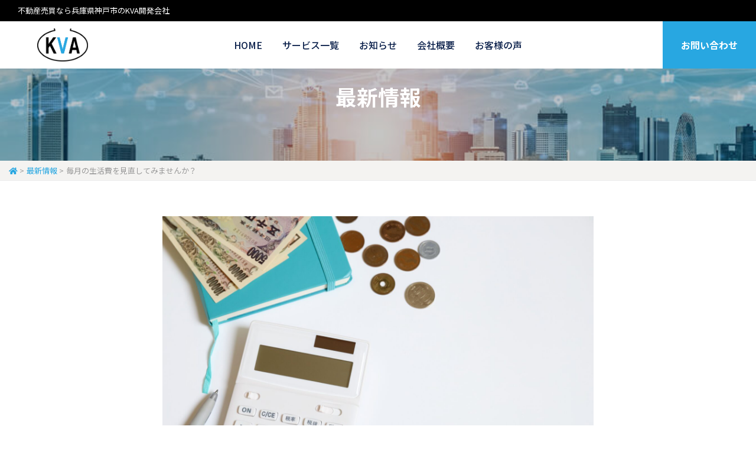

--- FILE ---
content_type: text/html; charset=UTF-8
request_url: https://kva-kaihatu.com/2337/
body_size: 10526
content:
<!DOCTYPE html>
<html lang="ja">

<head>
	<!-- Google Tag Manager -->
<script>(function(w,d,s,l,i){w[l]=w[l]||[];w[l].push({'gtm.start':
new Date().getTime(),event:'gtm.js'});var f=d.getElementsByTagName(s)[0],
j=d.createElement(s),dl=l!='dataLayer'?'&l='+l:'';j.async=true;j.src=
'https://www.googletagmanager.com/gtm.js?id='+i+dl;f.parentNode.insertBefore(j,f);
})(window,document,'script','dataLayer','GTM-KBFJ66HC');</script>
<!-- End Google Tag Manager -->
  <meta charset="UTF-8">
  <meta http-equiv="X-UA-Compatible" content="IE=edge,chrome=1" />
  <meta name="viewport" content="width=device-width,initial-scale=1,maximum-scale=1,user-scalable=no" />
  <title>毎月の生活費を見直してみませんか？｜KVA開発株式会社</title>
  <meta name="description" content="KVA開発は、コインパーキングをはじめとする不動産関連事業を軸に、お客様のあらゆるニーズに応えるべく、ITソリューションによる問題解決を行っています。" />
  <meta property="og:title" content="毎月の生活費を見直してみませんか？｜KVA開発株式会社" />
  <meta property="og:type" content="product" />
  <meta property="og:description" content="KVA開発は、コインパーキングをはじめとする不動産関連事業を軸に、お客様のあらゆるニーズに応えるべく、ITソリューションによる問題解決を行っています。" />
  <meta property="og:url" content="https://kva-kaihatu.com/2337/" />
    <meta property="og:image" content="https://kva-kaihatu.com/wp-content/uploads/2024/01/23613420_m.jpg" />
    <meta property="og:site_name" content="KVA開発株式会社" />
  <meta property="og:locale" content="ja_JP" />
  <meta name="twitter:card" content="summary_large_image" />
  <meta name="twitter:url" content="https://kva-kaihatu.com/2337/" />
  <meta name="twitter:title" content="毎月の生活費を見直してみませんか？｜KVA開発株式会社" />
  <meta name="twitter:description" content="KVA開発は、コインパーキングをはじめとする不動産関連事業を軸に、お客様のあらゆるニーズに応えるべく、ITソリューションによる問題解決を行っています。" />
    <meta name="twitter:image" content="https://kva-kaihatu.com/wp-content/uploads/2024/01/23613420_m.jpg" />
    <link rel="stylesheet" href="https://stackpath.bootstrapcdn.com/bootstrap/4.3.1/css/bootstrap.min.css"
    integrity="sha384-ggOyR0iXCbMQv3Xipma34MD+dH/1fQ784/j6cY/iJTQUOhcWr7x9JvoRxT2MZw1T" crossorigin="anonymous">
  <link rel="stylesheet" href="https://cdnjs.cloudflare.com/ajax/libs/OwlCarousel2/2.3.4/assets/owl.carousel.min.css">
  <link rel="stylesheet"
    href="https://cdnjs.cloudflare.com/ajax/libs/OwlCarousel2/2.3.4/assets/owl.theme.default.min.css">
  <link rel="stylesheet" href="https://cdnjs.cloudflare.com/ajax/libs/drawer/3.2.2/css/drawer.min.css">
  <link
    href="https://fonts.googleapis.com/css?family=Oswald|Material+Icons|Noto+Sans+JP:300,400,500,700|Open+Sans:700&display=swap&subset=japanese"
    rel="stylesheet">
  <link rel="stylesheet" href="https://kva-kaihatu.com/wp-content/themes/kva/style.css?ver16" />
  <link rel="canonical" href="https://kva-kaihatu.com/2337/" />
  <link rel="alternate" hreflang="ja" href="https://kva-kaihatu.com/2337/" />
  <script src="https://kit.fontawesome.com/8b55cd998c.js" crossorigin="anonymous"></script>
  

  <script>
  document.addEventListener('wpcf7mailsent', function(event) {
    gtag('event', 'submit', {
      'eventCategory': 'Form',
      'eventLabel': 'Contact Form'
    });
  }, false);
  </script>
  <meta name='robots' content='max-image-preview:large' />
<link rel='dns-prefetch' href='//cdnjs.cloudflare.com' />
<link rel='stylesheet' id='wp-block-library-css' href='https://kva-kaihatu.com/wp-includes/css/dist/block-library/style.min.css?ver=6.6.4' type='text/css' media='all' />
<style id='classic-theme-styles-inline-css' type='text/css'>
/*! This file is auto-generated */
.wp-block-button__link{color:#fff;background-color:#32373c;border-radius:9999px;box-shadow:none;text-decoration:none;padding:calc(.667em + 2px) calc(1.333em + 2px);font-size:1.125em}.wp-block-file__button{background:#32373c;color:#fff;text-decoration:none}
</style>
<style id='global-styles-inline-css' type='text/css'>
:root{--wp--preset--aspect-ratio--square: 1;--wp--preset--aspect-ratio--4-3: 4/3;--wp--preset--aspect-ratio--3-4: 3/4;--wp--preset--aspect-ratio--3-2: 3/2;--wp--preset--aspect-ratio--2-3: 2/3;--wp--preset--aspect-ratio--16-9: 16/9;--wp--preset--aspect-ratio--9-16: 9/16;--wp--preset--color--black: #000000;--wp--preset--color--cyan-bluish-gray: #abb8c3;--wp--preset--color--white: #ffffff;--wp--preset--color--pale-pink: #f78da7;--wp--preset--color--vivid-red: #cf2e2e;--wp--preset--color--luminous-vivid-orange: #ff6900;--wp--preset--color--luminous-vivid-amber: #fcb900;--wp--preset--color--light-green-cyan: #7bdcb5;--wp--preset--color--vivid-green-cyan: #00d084;--wp--preset--color--pale-cyan-blue: #8ed1fc;--wp--preset--color--vivid-cyan-blue: #0693e3;--wp--preset--color--vivid-purple: #9b51e0;--wp--preset--gradient--vivid-cyan-blue-to-vivid-purple: linear-gradient(135deg,rgba(6,147,227,1) 0%,rgb(155,81,224) 100%);--wp--preset--gradient--light-green-cyan-to-vivid-green-cyan: linear-gradient(135deg,rgb(122,220,180) 0%,rgb(0,208,130) 100%);--wp--preset--gradient--luminous-vivid-amber-to-luminous-vivid-orange: linear-gradient(135deg,rgba(252,185,0,1) 0%,rgba(255,105,0,1) 100%);--wp--preset--gradient--luminous-vivid-orange-to-vivid-red: linear-gradient(135deg,rgba(255,105,0,1) 0%,rgb(207,46,46) 100%);--wp--preset--gradient--very-light-gray-to-cyan-bluish-gray: linear-gradient(135deg,rgb(238,238,238) 0%,rgb(169,184,195) 100%);--wp--preset--gradient--cool-to-warm-spectrum: linear-gradient(135deg,rgb(74,234,220) 0%,rgb(151,120,209) 20%,rgb(207,42,186) 40%,rgb(238,44,130) 60%,rgb(251,105,98) 80%,rgb(254,248,76) 100%);--wp--preset--gradient--blush-light-purple: linear-gradient(135deg,rgb(255,206,236) 0%,rgb(152,150,240) 100%);--wp--preset--gradient--blush-bordeaux: linear-gradient(135deg,rgb(254,205,165) 0%,rgb(254,45,45) 50%,rgb(107,0,62) 100%);--wp--preset--gradient--luminous-dusk: linear-gradient(135deg,rgb(255,203,112) 0%,rgb(199,81,192) 50%,rgb(65,88,208) 100%);--wp--preset--gradient--pale-ocean: linear-gradient(135deg,rgb(255,245,203) 0%,rgb(182,227,212) 50%,rgb(51,167,181) 100%);--wp--preset--gradient--electric-grass: linear-gradient(135deg,rgb(202,248,128) 0%,rgb(113,206,126) 100%);--wp--preset--gradient--midnight: linear-gradient(135deg,rgb(2,3,129) 0%,rgb(40,116,252) 100%);--wp--preset--font-size--small: 13px;--wp--preset--font-size--medium: 20px;--wp--preset--font-size--large: 36px;--wp--preset--font-size--x-large: 42px;--wp--preset--spacing--20: 0.44rem;--wp--preset--spacing--30: 0.67rem;--wp--preset--spacing--40: 1rem;--wp--preset--spacing--50: 1.5rem;--wp--preset--spacing--60: 2.25rem;--wp--preset--spacing--70: 3.38rem;--wp--preset--spacing--80: 5.06rem;--wp--preset--shadow--natural: 6px 6px 9px rgba(0, 0, 0, 0.2);--wp--preset--shadow--deep: 12px 12px 50px rgba(0, 0, 0, 0.4);--wp--preset--shadow--sharp: 6px 6px 0px rgba(0, 0, 0, 0.2);--wp--preset--shadow--outlined: 6px 6px 0px -3px rgba(255, 255, 255, 1), 6px 6px rgba(0, 0, 0, 1);--wp--preset--shadow--crisp: 6px 6px 0px rgba(0, 0, 0, 1);}:where(.is-layout-flex){gap: 0.5em;}:where(.is-layout-grid){gap: 0.5em;}body .is-layout-flex{display: flex;}.is-layout-flex{flex-wrap: wrap;align-items: center;}.is-layout-flex > :is(*, div){margin: 0;}body .is-layout-grid{display: grid;}.is-layout-grid > :is(*, div){margin: 0;}:where(.wp-block-columns.is-layout-flex){gap: 2em;}:where(.wp-block-columns.is-layout-grid){gap: 2em;}:where(.wp-block-post-template.is-layout-flex){gap: 1.25em;}:where(.wp-block-post-template.is-layout-grid){gap: 1.25em;}.has-black-color{color: var(--wp--preset--color--black) !important;}.has-cyan-bluish-gray-color{color: var(--wp--preset--color--cyan-bluish-gray) !important;}.has-white-color{color: var(--wp--preset--color--white) !important;}.has-pale-pink-color{color: var(--wp--preset--color--pale-pink) !important;}.has-vivid-red-color{color: var(--wp--preset--color--vivid-red) !important;}.has-luminous-vivid-orange-color{color: var(--wp--preset--color--luminous-vivid-orange) !important;}.has-luminous-vivid-amber-color{color: var(--wp--preset--color--luminous-vivid-amber) !important;}.has-light-green-cyan-color{color: var(--wp--preset--color--light-green-cyan) !important;}.has-vivid-green-cyan-color{color: var(--wp--preset--color--vivid-green-cyan) !important;}.has-pale-cyan-blue-color{color: var(--wp--preset--color--pale-cyan-blue) !important;}.has-vivid-cyan-blue-color{color: var(--wp--preset--color--vivid-cyan-blue) !important;}.has-vivid-purple-color{color: var(--wp--preset--color--vivid-purple) !important;}.has-black-background-color{background-color: var(--wp--preset--color--black) !important;}.has-cyan-bluish-gray-background-color{background-color: var(--wp--preset--color--cyan-bluish-gray) !important;}.has-white-background-color{background-color: var(--wp--preset--color--white) !important;}.has-pale-pink-background-color{background-color: var(--wp--preset--color--pale-pink) !important;}.has-vivid-red-background-color{background-color: var(--wp--preset--color--vivid-red) !important;}.has-luminous-vivid-orange-background-color{background-color: var(--wp--preset--color--luminous-vivid-orange) !important;}.has-luminous-vivid-amber-background-color{background-color: var(--wp--preset--color--luminous-vivid-amber) !important;}.has-light-green-cyan-background-color{background-color: var(--wp--preset--color--light-green-cyan) !important;}.has-vivid-green-cyan-background-color{background-color: var(--wp--preset--color--vivid-green-cyan) !important;}.has-pale-cyan-blue-background-color{background-color: var(--wp--preset--color--pale-cyan-blue) !important;}.has-vivid-cyan-blue-background-color{background-color: var(--wp--preset--color--vivid-cyan-blue) !important;}.has-vivid-purple-background-color{background-color: var(--wp--preset--color--vivid-purple) !important;}.has-black-border-color{border-color: var(--wp--preset--color--black) !important;}.has-cyan-bluish-gray-border-color{border-color: var(--wp--preset--color--cyan-bluish-gray) !important;}.has-white-border-color{border-color: var(--wp--preset--color--white) !important;}.has-pale-pink-border-color{border-color: var(--wp--preset--color--pale-pink) !important;}.has-vivid-red-border-color{border-color: var(--wp--preset--color--vivid-red) !important;}.has-luminous-vivid-orange-border-color{border-color: var(--wp--preset--color--luminous-vivid-orange) !important;}.has-luminous-vivid-amber-border-color{border-color: var(--wp--preset--color--luminous-vivid-amber) !important;}.has-light-green-cyan-border-color{border-color: var(--wp--preset--color--light-green-cyan) !important;}.has-vivid-green-cyan-border-color{border-color: var(--wp--preset--color--vivid-green-cyan) !important;}.has-pale-cyan-blue-border-color{border-color: var(--wp--preset--color--pale-cyan-blue) !important;}.has-vivid-cyan-blue-border-color{border-color: var(--wp--preset--color--vivid-cyan-blue) !important;}.has-vivid-purple-border-color{border-color: var(--wp--preset--color--vivid-purple) !important;}.has-vivid-cyan-blue-to-vivid-purple-gradient-background{background: var(--wp--preset--gradient--vivid-cyan-blue-to-vivid-purple) !important;}.has-light-green-cyan-to-vivid-green-cyan-gradient-background{background: var(--wp--preset--gradient--light-green-cyan-to-vivid-green-cyan) !important;}.has-luminous-vivid-amber-to-luminous-vivid-orange-gradient-background{background: var(--wp--preset--gradient--luminous-vivid-amber-to-luminous-vivid-orange) !important;}.has-luminous-vivid-orange-to-vivid-red-gradient-background{background: var(--wp--preset--gradient--luminous-vivid-orange-to-vivid-red) !important;}.has-very-light-gray-to-cyan-bluish-gray-gradient-background{background: var(--wp--preset--gradient--very-light-gray-to-cyan-bluish-gray) !important;}.has-cool-to-warm-spectrum-gradient-background{background: var(--wp--preset--gradient--cool-to-warm-spectrum) !important;}.has-blush-light-purple-gradient-background{background: var(--wp--preset--gradient--blush-light-purple) !important;}.has-blush-bordeaux-gradient-background{background: var(--wp--preset--gradient--blush-bordeaux) !important;}.has-luminous-dusk-gradient-background{background: var(--wp--preset--gradient--luminous-dusk) !important;}.has-pale-ocean-gradient-background{background: var(--wp--preset--gradient--pale-ocean) !important;}.has-electric-grass-gradient-background{background: var(--wp--preset--gradient--electric-grass) !important;}.has-midnight-gradient-background{background: var(--wp--preset--gradient--midnight) !important;}.has-small-font-size{font-size: var(--wp--preset--font-size--small) !important;}.has-medium-font-size{font-size: var(--wp--preset--font-size--medium) !important;}.has-large-font-size{font-size: var(--wp--preset--font-size--large) !important;}.has-x-large-font-size{font-size: var(--wp--preset--font-size--x-large) !important;}
:where(.wp-block-post-template.is-layout-flex){gap: 1.25em;}:where(.wp-block-post-template.is-layout-grid){gap: 1.25em;}
:where(.wp-block-columns.is-layout-flex){gap: 2em;}:where(.wp-block-columns.is-layout-grid){gap: 2em;}
:root :where(.wp-block-pullquote){font-size: 1.5em;line-height: 1.6;}
</style>
<link rel='stylesheet' id='contact-form-7-css' href='https://kva-kaihatu.com/wp-content/plugins/contact-form-7/includes/css/styles.css?ver=5.9.8' type='text/css' media='all' />
<link rel='stylesheet' id='cf7cf-style-css' href='https://kva-kaihatu.com/wp-content/plugins/cf7-conditional-fields/style.css?ver=2.5' type='text/css' media='all' />
<script type="text/javascript" src="https://kva-kaihatu.com/wp-includes/js/jquery/jquery.min.js?ver=3.7.1" id="jquery-core-js"></script>
<script type="text/javascript" src="https://kva-kaihatu.com/wp-includes/js/jquery/jquery-migrate.min.js?ver=3.4.1" id="jquery-migrate-js"></script>
<link rel="https://api.w.org/" href="https://kva-kaihatu.com/wp-json/" /><link rel="alternate" title="JSON" type="application/json" href="https://kva-kaihatu.com/wp-json/wp/v2/posts/2337" /><link rel="canonical" href="https://kva-kaihatu.com/2337/" />
<link rel="alternate" title="oEmbed (JSON)" type="application/json+oembed" href="https://kva-kaihatu.com/wp-json/oembed/1.0/embed?url=https%3A%2F%2Fkva-kaihatu.com%2F2337%2F" />
<link rel="alternate" title="oEmbed (XML)" type="text/xml+oembed" href="https://kva-kaihatu.com/wp-json/oembed/1.0/embed?url=https%3A%2F%2Fkva-kaihatu.com%2F2337%2F&#038;format=xml" />
<link rel="icon" href="https://kva-kaihatu.com/wp-content/uploads/2023/09/cropped-favicon-32x32.jpg" sizes="32x32" />
<link rel="icon" href="https://kva-kaihatu.com/wp-content/uploads/2023/09/cropped-favicon-192x192.jpg" sizes="192x192" />
<link rel="apple-touch-icon" href="https://kva-kaihatu.com/wp-content/uploads/2023/09/cropped-favicon-180x180.jpg" />
<meta name="msapplication-TileImage" content="https://kva-kaihatu.com/wp-content/uploads/2023/09/cropped-favicon-270x270.jpg" />
</head>

<body class="post-template-default single single-post postid-2337 single-format-standard drawer drawer--left">
	<!-- Google Tag Manager (noscript) -->
<noscript><iframe src="https://www.googletagmanager.com/ns.html?id=GTM-KBFJ66HC"
height="0" width="0" style="display:none;visibility:hidden"></iframe></noscript>
<!-- End Google Tag Manager (noscript) -->

  <header class="wte_header" role="banner">
    <div class="header__upper">
      <div class="header__uwrap">
        <div style="font-size:13px">不動産売買なら兵庫県神戸市のKVA開発会社</div>
      </div>
    </div>
    <div class="container-fluid">
      <div class="row">
        <div class="col-12 col-lg-2">
          <button type="button" class="drawer-toggle drawer-hamburger d-lg-none">
            <span class="sr-only">toggle navigation</span>
            <span class="drawer-hamburger-icon"></span>
          </button>

          <nav class="drawer-nav" role="navigation">
            <ul class="drawer-menu">
              <ul id="menu-smpnav" class="menu"><li id="menu-item-2163" class="menu-item menu-item-type-post_type menu-item-object-page menu-item-home menu-item-2163"><a href="https://kva-kaihatu.com/">HOME</a></li>
<li id="menu-item-2297" class="menu-item menu-item-type-post_type menu-item-object-page menu-item-has-children menu-item-2297"><a href="https://kva-kaihatu.com/service/realestate/">サービス一覧</a>
<ul class="sub-menu">
	<li id="menu-item-2172" class="menu-item menu-item-type-post_type menu-item-object-page menu-item-2172"><a href="https://kva-kaihatu.com/service/realestate/">不動産管理</a></li>
	<li id="menu-item-2182" class="menu-item menu-item-type-post_type menu-item-object-page menu-item-2182"><a href="https://kva-kaihatu.com/service/parking/">コインパーキング/ランドリー</a></li>
</ul>
</li>
<li id="menu-item-2161" class="menu-item menu-item-type-post_type_archive menu-item-object-post menu-item-2161"><a href="https://kva-kaihatu.com/news/">お知らせ</a></li>
<li id="menu-item-2167" class="menu-item menu-item-type-post_type menu-item-object-page menu-item-2167"><a href="https://kva-kaihatu.com/about/">会社概要</a></li>
<li id="menu-item-2162" class="menu-item menu-item-type-post_type_archive menu-item-object-case menu-item-2162"><a href="https://kva-kaihatu.com/case/">お客様の声</a></li>
</ul>            </ul>
          </nav>
          <p class="wte_logo"><a href="https://kva-kaihatu.com">KVA開発株式会社</a></p>
        </div>
        <nav class="col-lg-8 wte_nav d-none d-lg-block">
          <ul id="menu-globalnav" class="menu"><li class="menu-item menu-item-type-post_type menu-item-object-page menu-item-home menu-item-2163"><a href="https://kva-kaihatu.com/">HOME</a></li>
<li class="menu-item menu-item-type-post_type menu-item-object-page menu-item-has-children menu-item-2297"><a href="https://kva-kaihatu.com/service/realestate/">サービス一覧</a>
<ul class="sub-menu">
	<li class="menu-item menu-item-type-post_type menu-item-object-page menu-item-2172"><a href="https://kva-kaihatu.com/service/realestate/">不動産管理</a></li>
	<li class="menu-item menu-item-type-post_type menu-item-object-page menu-item-2182"><a href="https://kva-kaihatu.com/service/parking/">コインパーキング/ランドリー</a></li>
</ul>
</li>
<li class="menu-item menu-item-type-post_type_archive menu-item-object-post menu-item-2161"><a href="https://kva-kaihatu.com/news/">お知らせ</a></li>
<li class="menu-item menu-item-type-post_type menu-item-object-page menu-item-2167"><a href="https://kva-kaihatu.com/about/">会社概要</a></li>
<li class="menu-item menu-item-type-post_type_archive menu-item-object-case menu-item-2162"><a href="https://kva-kaihatu.com/case/">お客様の声</a></li>
</ul>
        </nav>
        <div class="col-12 col-lg-2 d-none d-lg-block pr-0">
          <ul class="wte_hdbtn">
            <li><a href="https://kva-kaihatu.com/contact" class="btn btn-danger">お問い合わせ</a></li>
          </ul>

        </div>
      </div>
    </div>
  </header>
  <main role="main">
<section class="wte_heading wte_head_column text-center news">
  <div class="container">
    <div class="row">
          <div class="col-12">
        <p class="wte_heading__h1">最新情報</p>
      </div>
    </div>
  </div>
</section>

<section class="pt-0 pb-1 wte_bread">
  <div class="container-fluid">
    <!--パンくずリスト-->
    <div class="row">
      <div class="col-12">
                <ul class="wte_breadcrumb">
          <li><a href="https://kva-kaihatu.com"><span class="fa fa-home"></span></a> > </li>
                    <li><a href="https://kva-kaihatu.com/category/news/">最新情報</a> > </li>
                    <li>毎月の生活費を見直してみませんか？</li>
        </ul>
      </div>
    </div>
  </div>
</section>
<section class="wte_blogsingle">
  <div class="container">
        <div class="row">
      <div class="col-12 col-md-8 offset-md-2">
                <img width="1920" height="1280" src="https://kva-kaihatu.com/wp-content/uploads/2024/01/23613420_m.jpg" class="w-100 h-auto wp-post-image" alt="" decoding="async" fetchpriority="high" srcset="https://kva-kaihatu.com/wp-content/uploads/2024/01/23613420_m.jpg 1920w, https://kva-kaihatu.com/wp-content/uploads/2024/01/23613420_m-300x200.jpg 300w, https://kva-kaihatu.com/wp-content/uploads/2024/01/23613420_m-1024x683.jpg 1024w, https://kva-kaihatu.com/wp-content/uploads/2024/01/23613420_m-768x512.jpg 768w, https://kva-kaihatu.com/wp-content/uploads/2024/01/23613420_m-1536x1024.jpg 1536w" sizes="(max-width: 1920px) 100vw, 1920px" />                <h1 class="txtkey">毎月の生活費を見直してみませんか？</h1>
      </div>
    </div>
    <div class="row">
      <div class="col-12 col-md-8 offset-md-2 text-center">
        <ul class="wte_bloginfo">
          <li>投稿日：<time datetime="2024-01-27">2024年01月27日</time></li>

          <li>カテゴリー：<a href="https://kva-kaihatu.com/category/news/">最新情報</a></li>
        </ul>
        <ul class="wte_blogtag"><li><a href="https://kva-kaihatu.com/tag/%e7%af%80%e7%b4%84/" rel="tag">節約</a></li></ul>      </div>
    </div>
    <!--SNSボタン追加-->
    <div class="row">
      <div class="col-12 col-md-8 offset-md-2">
                <div class="wte_social">
          <ul>
            <!--ツイートボタン-->
            <li class="tweet">
              <a href="//twitter.com/intent/tweet?url=https%3A%2F%2Fkva-kaihatu.com%2F2337%2F&text=%E6%AF%8E%E6%9C%88%E3%81%AE%E7%94%9F%E6%B4%BB%E8%B2%BB%E3%82%92%E8%A6%8B%E7%9B%B4%E3%81%97%E3%81%A6%E3%81%BF%E3%81%BE%E3%81%9B%E3%82%93%E3%81%8B%EF%BC%9F｜KVA開発株式会社&tw_p=tweetbutton"
                onclick="javascript:window.open(this.href, '', 'menubar=no,toolbar=no,resizable=yes,scrollbars=yes,height=300,width=600');return false;">
                <i class="fa fa-twitter"></i><span>Tweet</span>
              </a>
            </li>
            <!--Facebookボタン-->
            <li class="facebooklink">
              <a href="//www.facebook.com/sharer.php?src=bm&u=https%3A%2F%2Fkva-kaihatu.com%2F2337%2F&t=%E6%AF%8E%E6%9C%88%E3%81%AE%E7%94%9F%E6%B4%BB%E8%B2%BB%E3%82%92%E8%A6%8B%E7%9B%B4%E3%81%97%E3%81%A6%E3%81%BF%E3%81%BE%E3%81%9B%E3%82%93%E3%81%8B%EF%BC%9F｜KVA開発株式会社"
                onclick="javascript:window.open(this.href, '', 'menubar=no,toolbar=no,resizable=yes,scrollbars=yes,height=300,width=600');return false;">
                <i class="fa fa-facebook"></i><span>Share</span>
              </a>
            </li>
            <!--はてなボタン-->
            <li class="hatena">
              <a href="//b.hatena.ne.jp/entry/https%3A%2F%2Fkva-kaihatu.com%2F2337%2F"
                onclick="javascript:window.open(this.href, '', 'menubar=no,toolbar=no,resizable=yes,scrollbars=yes,height=400,width=510');return false;"><i
                  class="fa fa-hatena"></i><span>はてブ</span>
              </a>
            </li>
            <!--LINEボタン-->
            <li class="line">
              <a href="//social-plugins.line.me/lineit/share?url=https%3A%2F%2Fkva-kaihatu.com%2F2337%2F"
                onclick="javascript:window.open(this.href, '', 'menubar=no,toolbar=no,resizable=yes,scrollbars=yes,height=600,width=500');return false;">
                <span>LINE</span>
              </a>
            </li>
          </ul>
        </div>
      </div>
    </div>
    <div class="row">
      <div class="col-12 col-md-8 offset-md-2">
        <p>生活費の見直しとは？</p>
<p>生活費の見直しとは、書いたそのままですが自分の生活に必要な支出と不要な支出を把握し、不要な支出を減らすことで生活費を抑えることに繋げる方法です。<br />
生活費の見直しを行うことで、以下のメリットがあります。</p>
<p>　•　毎月の家計が楽になる<br />
　•　貯蓄や投資に回せるお金が増える<br />
　•　将来の不安を減らすことができる</p>
<p>生活費の見直しは、誰でも簡単にすぐ始めることができます。まずは、自分の生活費を把握することから始めましょう。<br />
まずは、</p>
<p>　1.　1か月の収入と支出を把握する</p>
<p>1か月の収入と支出を把握しましょう。家計簿ノートや同様のスマホアプリを使うのも有効です。収入は給与やボーナス、副業収入など、支出は食費や光熱費、交際費など、項目ごとに分けて記録します。使途不明金を生まないようにしましょう。</p>
<p>　2.　支出を固定費と変動費に分ける</p>
<p>固定費とは、毎月必ず発生する支出で、家賃（住宅ローン返済額）や光熱費、保険料、通信費などが挙げられます。光熱費は多少コントロールできるものですが、一般的には固定費と考えられています。<br />
一方、変動費とは、毎月発生する支出額が変動する支出で、食費や交際費、医療費、趣味、交通費、レジャー費などが挙げられます。</p>
<p>　3.　不要な支出を洗い出す</p>
<p>項目ごと、個別に見直していきましょう。固定費を削減できると翌月以降もその効果は持続するため少ない金額でも大きなメリットがあります。<br />
変動費は見直し次第ですぐに節約効果が得られます。<br />
そもそも、生活に本当に必要かどうかや、必要なもの、サービスだとして、同等内容でより安価な代替品があるかどうか、また、あると便利ではあるが無くても困らないサービスではないのか、等を考えながら不要な支出を洗い出しましょう。</p>
<p>不要な支出を洗い出した後は、具体的な節約方法を実行しましょう。<br />
節約方法として以下のようなものが挙げられます。</p>
<p>　•　食費：自炊を増やして外食を減らす。おやつや間食をしない。お昼ごはんもお弁当を持っていく。飲み物を自販機で買わない。自宅から持っていく。<br />
　•　光熱費：エコ家電に買い替える、節約モードを利用する。エアコン設定温度を少しやさしくする。お風呂は家族連続で入るようにして追い炊きは最小限にする。<br />
　•　通信費：携帯電話を3大キャリアでご契約中の方は格安SIMに乗り換える、不要なオプションを解約する。大手キャリアから格安SIMへ移行すると多くの方が月5000円以上簡単に削減できます。固定費の5000円削減はかなり大きいのでまずはここを検討することが重要。<br />
当社は格安SIMエックスモバイルの代理店ですので<a href="https://kva-kaihatu.com/service/sim/">こちら</a>から詳細確認していただけます。来店不要、オンライン完結です。<br />
　•　保険：見直して不要な保険は解約する。保険の為に生活が苦しくては本末転倒です。営業の方や親、親戚に言われるがままに契約したという方はすぐにでも見直しを。<br />
　•　交際費：飲み会やイベントの参加を減らす、自宅で過ごす機会を増やす。</p>
<p>支出を見直すことが出来たら、あとはそれを継続していきましょう。<br />
継続するには節約方法を習慣化することが重要です。<br />
継続させるために、以下のようなことを実践してみましょう。</p>
<p>　•　記録をつけて効果を可視化する。<br />
　•　目標を決め、モチベーションを持続させる。<br />
　•　たまには息抜きに自分へご褒美を。</p>
<p>せっかく始めた節約習慣をやめてしまわないためにも出来るだけ無理のない範囲で行いましょう。<br />
また、節約は継続することで効果が最大化されます。すぐに効果が出なくてもあせらずコツコツ実績を積み上げていくことを大切に。</p>
<p>まとめ</p>
<p>生活費の見直しは、誰でも簡単に始めることができる節約方法です。生活費を抑えることで、毎月の家計が楽になり、貯蓄や投資に回せるお金が増え、将来の不安を減らすことができます。<br />
まずは、自分の生活費を把握することから始め、不要な支出を洗い出し、具体的な節約方法を実行して、節約効果を継続してください。まずは効果の大きい固定費の見直しからぜひ行ってみましょう。</p>

      </div>
    </div>
    <!--次の記事、前の記事へのナビゲーション-->
    <div class="row mb-5">
      <div class="col-6 col-md-4 offset-md-2">
                <a href="https://kva-kaihatu.com/2333/" class="wte_single_nav">
          <span>&laquo; 前の記事へ</span>
          無意識にスマホを触っていませんか？スマホ依存かもしれません。        </a>
              </div>
      <div class="col-6 col-md-4">
                <a href="https://kva-kaihatu.com/2341/" class="wte_single_nav">
          <span class="text-right">次の記事へ &raquo;</span>
          節約で浮いたお金だけで投資するとどれくらいになる？        </a>
              </div>
    </div>
    <!--同一カテゴリの記事一覧（最新3記事を表示）-->
    <div class="row wte_single_relate">
      <div class="col-12 col-md-8 offset-md-2">
                <div>
          <h4>その他の記事</h4>
          <ul>
                        <li><a href="https://kva-kaihatu.com/2508/">相続支援コンサルティング致します</a></li>
                        <li><a href="https://kva-kaihatu.com/2504/">コインランドリーの運営に興味ありませんか？</a></li>
                        <li><a href="https://kva-kaihatu.com/2501/">入居者の方の火災保険、切れていませんか？</a></li>
                      </ul>
        </div>
              </div>
    </div>
      </div>
</section>


</main>
<footer class="wte_footer">
  <div class="wte_footer_cont">
    <div class="container-fluid">
      <div class="row">
        <div class="col-12 col-md-2 offset-md-5 text-center mb-5">
          <p class="wte_logo"><a>KVA開発株式会社</a></p>
        </div>
      </div>
    </div>
    <div class="container d-none d-md-block">
      <ul class="row">
          <li><a href="https://kva-kaihatu.com/">HOME</a></li>
          <li><a href="https://kva-kaihatu.com/service/realestate/">サービス一覧</a></li>
          <li><a href="https://kva-kaihatu.com/news">お知らせ</a></li>
          <li><a href="https://kva-kaihatu.com/about">会社概要</a></li>
          <li><a href="https://kva-kaihatu.com/contact">お問い合わせ</a></li>
      </ul>
    </div>
    <!--
    <div class="container">
      <div class="row">
        <div class="col-12 text-center mb-5">
          <ul class="wte_social">
            <li><a href="#" target="_blank"><i class="fab fa-twitter fa-2x"></i></a></li>
            <li><a href="#" target="_blank"><i class="fab fa-facebook fa-2x"></i></a></li>
            <li><a href="#" target="_blank"><i class="fab fa-youtube fa-2x"></i></a></li>
          </ul>
        </div>
      </div>
    </div>
-->
  </div>
  <div class="container">
    <div class="row">
      <div class="col-12">
        <p class="text-center"><small class="wte_copyright">&copy; 2026 KVA開発株式会社 All right reserved.</small></p>
      </div>
    </div>
  </div>
</footer>

<script src="https://code.jquery.com/jquery-1.11.3.min.js"
  integrity="sha256-7LkWEzqTdpEfELxcZZlS6wAx5Ff13zZ83lYO2/ujj7g=" crossorigin="anonymous"></script>
<script src="https://cdnjs.cloudflare.com/ajax/libs/iScroll/5.1.3/iscroll.min.js"></script>
<!-- drawer.js -->
<script src="https://cdnjs.cloudflare.com/ajax/libs/drawer/3.2.1/js/drawer.min.js"></script>
<script src="https://cdnjs.cloudflare.com/ajax/libs/OwlCarousel2/2.3.4/owl.carousel.min.js"></script>
<script>
$(document).ready(function() {

  /* fixed */
  jQuery(function() {
    var nav = jQuery('.wte_header');
    var offsetTop = nav.offset().top;
    var floatMenu = function() {
      if (jQuery(window).scrollTop() > 120) {
        nav.addClass('fixed');
      } else {
        nav.removeClass('fixed');
      }
    }
    jQuery(window).scroll(floatMenu);
    jQuery('body').bind('touchmove', floatMenu);
  });
  var topBtn = $('#scroll');
  $(window).scroll(function() {
    if ($(this).scrollTop() > 80) {
      topBtn.addClass('fixed');
    } else {
      topBtn.removeClass('fixed');
    }
  });

  /* owl-carousel */
  $(".owl-carousel-mv").owlCarousel({
    loop: true,
    items: 1,
    autoplay: true,
    autoplaySpeed: 1000,
    slideSpeed: 1500,
    dots: false
  });
  $(".owl-carousel-cr").owlCarousel({
    loop: true,
    autoplay: true,
    autoplaySpeed: 750,
    responsive: {
      0: {
        items: 2,
        margin: 5
      },
      768: {
        items: 4,
        margin: 15
      },
      992: {
        items: 5,
        margin: 15
      },
      1200: {
        items: 6,
        margin: 15
      },
      1600: {
        items: 7,
        margin: 15
      }
    }
  });
  $(".owl-carousel-jr").owlCarousel({
    loop: true,
    autoplay: true,
    autoplaySpeed: 750,
    responsive: {
      0: {
        items: 1,
        margin: 5
      },
      768: {
        items: 2,
        margin: 15
      },
      992: {
        items: 3,
        margin: 15
      },
      1200: {
        items: 3,
        margin: 15
      },
      1600: {
        items: 3,
        margin: 15
      }
    }
  });
  /* drawer */
  $('.drawer').drawer();
});
</script>
<!-- /Footer -->
<script>
document.addEventListener( 'wpcf7mailsent', function( event ) {
    location = url.origin + '/cms/thanks/';
}, false );
</script><script type="text/javascript" src="https://kva-kaihatu.com/wp-includes/js/dist/hooks.min.js?ver=2810c76e705dd1a53b18" id="wp-hooks-js"></script>
<script type="text/javascript" src="https://kva-kaihatu.com/wp-includes/js/dist/i18n.min.js?ver=5e580eb46a90c2b997e6" id="wp-i18n-js"></script>
<script type="text/javascript" id="wp-i18n-js-after">
/* <![CDATA[ */
wp.i18n.setLocaleData( { 'text direction\u0004ltr': [ 'ltr' ] } );
/* ]]> */
</script>
<script type="text/javascript" src="https://kva-kaihatu.com/wp-content/plugins/contact-form-7/includes/swv/js/index.js?ver=5.9.8" id="swv-js"></script>
<script type="text/javascript" id="contact-form-7-js-extra">
/* <![CDATA[ */
var wpcf7 = {"api":{"root":"https:\/\/kva-kaihatu.com\/wp-json\/","namespace":"contact-form-7\/v1"}};
/* ]]> */
</script>
<script type="text/javascript" id="contact-form-7-js-translations">
/* <![CDATA[ */
( function( domain, translations ) {
	var localeData = translations.locale_data[ domain ] || translations.locale_data.messages;
	localeData[""].domain = domain;
	wp.i18n.setLocaleData( localeData, domain );
} )( "contact-form-7", {"translation-revision-date":"2024-07-17 08:16:16+0000","generator":"GlotPress\/4.0.1","domain":"messages","locale_data":{"messages":{"":{"domain":"messages","plural-forms":"nplurals=1; plural=0;","lang":"ja_JP"},"This contact form is placed in the wrong place.":["\u3053\u306e\u30b3\u30f3\u30bf\u30af\u30c8\u30d5\u30a9\u30fc\u30e0\u306f\u9593\u9055\u3063\u305f\u4f4d\u7f6e\u306b\u7f6e\u304b\u308c\u3066\u3044\u307e\u3059\u3002"],"Error:":["\u30a8\u30e9\u30fc:"]}},"comment":{"reference":"includes\/js\/index.js"}} );
/* ]]> */
</script>
<script type="text/javascript" src="https://kva-kaihatu.com/wp-content/plugins/contact-form-7/includes/js/index.js?ver=5.9.8" id="contact-form-7-js"></script>
<script type="text/javascript" src="https://kva-kaihatu.com/wp-content/themes/kva/add.js?ver=1.0.0" id="addjs-js"></script>
<script type="text/javascript" src="https://cdnjs.cloudflare.com/ajax/libs/object-fit-images/3.2.3/ofi.js?ver=1.0.0" id="fit-js"></script>
<script type="text/javascript" id="wpcf7cf-scripts-js-extra">
/* <![CDATA[ */
var wpcf7cf_global_settings = {"ajaxurl":"https:\/\/kva-kaihatu.com\/wp-admin\/admin-ajax.php"};
/* ]]> */
</script>
<script type="text/javascript" src="https://kva-kaihatu.com/wp-content/plugins/cf7-conditional-fields/js/scripts.js?ver=2.5" id="wpcf7cf-scripts-js"></script>
</body>

</html>


--- FILE ---
content_type: text/css
request_url: https://kva-kaihatu.com/wp-content/themes/kva/style.css?ver16
body_size: 15248
content:
@charset "UTF-8";
/*
Theme Name: kva
Theme URI: 
Description: kva
Version: 1.0
Author: 
Author URI: 
*/
@import url("https://fonts.googleapis.com/css2?family=Lexend:wght@400;500&display=swap");
/* format */
/*===============================================
Bootstrap 調整
===============================================*/
.col-15,
.col-sm-15,
.col-md-15,
.col-lg-15 {
  position: relative;
  min-height: 1px;
  padding-right: 10px;
  padding-left: 10px;
}

.col-15 {
  width: 20%;
  flex: 0 0 20%;
  float: left;
}

@media (min-width: 768px) {
  .col-sm-15 {
    width: 20%;
    flex: 0 0 20%;
    float: left;
  }
}

@media (min-width: 992px) {
  .col-md-15 {
    width: 20%;
    flex: 0 0 20%;
    float: left;
  }
  .col-md-offset-15 {
    margin-left: 4.3333333%;
  }
}

@media (min-width: 1200px) {
  .col-lg-15 {
    width: 20%;
    flex: 0 0 20%;
    float: left;
  }
}

.list-group-item:first-child {
  border-top: none;
}

.text-primary {
  color: #010101 !important;
}

.text-danger {
  color: #28A7E1 !important;
}

.rounded {
  border-radius: 0.6rem !important;
}

.btn-primary {
  background-color: #0b204b;
  border-color: #0b204b;
}

.btn-primary:hover {
  background-color: #1b3670;
  border-color: #1b3670;
}

.btn-primary:focus,
.btn-primary.focus {
  box-shadow: 0 0 0 0.2rem rgba(38, 143, 255, 0.5);
}

.btn-primary.disabled,
.btn-primary:disabled {
  background-color: #010101;
  border-color: #010101;
}

.btn-primary:not(:disabled):not(.disabled):active,
.btn-primary:not(:disabled):not(.disabled).active,
.show > .btn-primary.dropdown-toggle {
  background-color: #222;
  border-color: #222;
}

.btn-primary:not(:disabled):not(.disabled):active:focus,
.btn-primary:not(:disabled):not(.disabled).active:focus,
.show > .btn-primary.dropdown-toggle:focus {
  box-shadow: 0 0 0 0.2rem rgba(226, 67, 30, 0.5);
}

.btn-secondary {
  background-color: #28A7E1;
  border-color: #28A7E1;
}

.btn-secondary:hover {
  background-color: #f3aa26;
  border-color: #f3aa26;
}

.btn-secondary:focus,
.btn-secondary.focus {
  box-shadow: 0 0 0 0.2rem rgba(130, 138, 145, 0.5);
}

.btn-secondary.disabled,
.btn-secondary:disabled {
  background-color: #28A7E1;
  border-color: #28A7E1;
}

.btn-secondary:not(:disabled):not(.disabled):active,
.btn-secondary:not(:disabled):not(.disabled).active,
.show > .btn-secondary.dropdown-toggle {
  background-color: #f3aa26;
  border-color: #f3aa26;
}

.btn-secondary:not(:disabled):not(.disabled):active:focus,
.btn-secondary:not(:disabled):not(.disabled).active:focus,
.show > .btn-secondary.dropdown-toggle:focus {
  box-shadow: 0 0 0 0.2rem rgba(255, 182, 51, 0.5);
}

.btn-danger {
  background-color: #28A7E1;
  border-color: #28A7E1;
}

.btn-danger:hover {
  background-color: #168ec5;
  border-color: #168ec5;
}

.btn-danger:focus,
.btn-danger.focus {
  box-shadow: 0 0 0 0.2rem rgba(225, 83, 97, 0.5);
}

.btn-danger.disabled,
.btn-danger:disabled {
  background-color: #28A7E1;
  border-color: #28A7E1;
}

.btn-danger:not(:disabled):not(.disabled):active,
.btn-danger:not(:disabled):not(.disabled).active,
.show > .btn-danger.dropdown-toggle {
  background-color: #168ec5;
  border-color: #168ec5;
}

.btn-danger:not(:disabled):not(.disabled):active:focus,
.btn-danger:not(:disabled):not(.disabled).active:focus,
.show > .btn-danger.dropdown-toggle:focus {
  box-shadow: 0 0 0 0.2rem rgba(250, 53, 21, 0.5);
}

.form-control {
  font-size: 1.6rem;
}

.form-group label,
.form-group .col-form-legend {
  font-weight: 600;
}

.required::after {
  content: "\203B\5FC5\9808";
  font-size: 14px;
  font-size: 1.4rem;
  padding-left: 10px;
  color: #e2431e;
}

/*===============================================
Drawer.js調整
===============================================*/
.drawer-hamburger {
  outline: none !important;
  padding: 18px 0.75rem 22px;
  width: 2.2rem;
  padding-top: 44px;
}

.drawer-open .drawer-hamburger {
  padding-top: 30px;
}

.drawer--left.drawer-open .drawer-hamburger {
  left: 85%;
}

.drawer-hamburger-icon,
.drawer-hamburger-icon:after,
.drawer-hamburger-icon:before {
  background-color: #0b204b;
}

.drawer-hamburger-icon {
  margin-top: 3px;
}

.drawer-nav {
  width: 85%;
  background-color: rgba(255, 255, 255, 0.95);
}

.drawer--left .drawer-nav {
  left: -85%;
}

.drawer-menu-item {
  font-size: 1.6rem;
}

.drawer-overlay {
  z-index: 3;
}

@media (min-width: 768px) {
  .drawer--left.drawer-open .drawer-hamburger {
    left: 40%;
  }
  .drawer-nav {
    width: 40%;
  }
  .drawer--left .drawer-nav {
    left: -40%;
  }
}

.drawer-nav #menu-smpnav {
  padding: 0;
}

.drawer-nav #menu-smpnav li {
  padding: 0 10px;
}

.drawer-nav #menu-smpnav li a {
  padding: 8px;
  display: block;
  color: #333;
  border-bottom: 1px solid #ddd;
}

.drawer-nav #menu-smpnav li a:hover {
  text-decoration: none;
}

/*===============================================
WP - ワードプレス調整
===============================================*/
.wp-block-button__link {
  background-color: #28A7E1 !important;
  border-color: #28A7E1 !important;
  font-size: 18px !important;
  font-size: 1.8rem !important;
  font-weight: 400 !important;
  padding: 2rem !important;
  min-width: 28rem !important;
  line-height: 1 !important;
}

.wp-block-button__link:hover {
  background-color: #168ec5 !important;
  border-color: #168ec5 !important;
  text-decoration: none !important;
}

/*===============================================
Typography - テキストの指定
===============================================*/
html {
  font-size: 62.5%;
}

body {
  font-size: 16px;
  font-size: 1.6rem;
  font-family: -apple-system, BlinkMacSystemFont, "Helvetica Neue", "Noto Sans JP", "Yu Gothic", YuGothic, "ヒラギノ角ゴ Pro W3", "Hiragino Kaku Gothic Pro", メイリオ, Meiryo, Verdana, "ＭＳ Ｐゴシック", sans-serif;
  color: #010101;
  line-height: 1.9;
  font-weight: 400;
  -webkit-text-size-adjust: 100%;
  color: #010101;
}

.h1,
.h2,
.h3,
.h4,
.h5,
.h6,
h1,
h2,
h3,
h4,
h5,
h6 {
  font-weight: 600;
  margin-bottom: 3rem;
  line-height: 1.9;
}

p,
ul {
  margin-bottom: 3rem;
}

a {
  color: #28A7E1;
  transition: all 200ms ease-out;
  -webkit-transition: all 200ms ease-out;
}

a:hover {
  color: #f3aa26;
}

/*=========================================================
Section - セクション
=========================================================*/
section {
  padding-top: 45px;
  padding-bottom: 45px;
}

section h2 {
  font-size: 20px;
  font-size: 2rem;
  padding-bottom: 2rem;
  margin-bottom: 1rem;
}

@media only screen and (min-width: 768px), print {
  section h2 {
    margin-bottom: 30px;
  }
}

section h2 strong {
  font-size: 25px;
  font-size: 2.5rem;
  font-weight: 600;
}

section h3 {
  font-size: 18px;
  font-size: 1.8rem;
}

section h3 strong {
  font-size: 23px;
  font-size: 2.3rem;
  font-weight: 600;
}

.wte_sec_grey {
  background: #f4f3f1;
}

.wte_sec_bg_1 {
  background: #f4f3f1 url("./assets/img/bg/grey.png") repeat left top;
}

.wte_sec_bg_2 {
  position: relative;
  background: #f4f3f1 url("./assets/img/common/bg_seminar.jpg?ver5") no-repeat 55%/cover;
}

@media only screen and (min-width: 768px), print {
  .wte_sec_bg_2 {
    background-position: 50%;
  }
}

@media only screen and (max-width: 767px) {
  .wte_sec_bg_2 > .container {
    position: relative;
    z-index: 1;
  }
  /* .wte_sec_bg_2:after {
    background: rgba(255, 255, 255, 0.5);
    width: 100%;
    height: 100%;
    position: absolute;
    top: 0;
    left: 0;
    content: "";
    z-index: 0;
  } */
}

.wte_sec_bg_1_c {
  background: #fff url("./assets/img/commodity/bg_commodity_1.jpg") no-repeat center center;
  background-size: cover;
  position: relative;
}

.wte_sec_bg_2_c {
  background: #fff url("./assets/img/commodity/bg_commodity_2.jpg") no-repeat center center;
  background-size: cover;
  position: relative;
}

.wte_sec_bg_3_c {
  background: #fff url("./assets/img/commodity/bg_commodity_3.jpg") no-repeat center center;
  background-size: cover;
  position: relative;
}

.wte_sec_bg_4_c {
  background: #fff url("./assets/img/commodity/bg_commodity_4.jpg") no-repeat center center;
  background-size: cover;
  position: relative;
}

.wte_sec_bg_5_c {
  background: #fff url("./assets/img/commodity/bg_commodity_5.jpg") no-repeat center center;
  background-size: cover;
  position: relative;
}

.wte_sec_bg_6_c {
  background: #fff url("./assets/img/commodity/bg_commodity_6.jpg") no-repeat center center;
  background-size: cover;
  position: relative;
}

.wte_sec_bg_3 {
  background: #fff url("./assets/img/common/bg_aboutus_1.jpg") no-repeat center center;
  background-size: cover;
  position: relative;
}
/* 
.wte_sec_bg_3:after {
  display: block;
  content: "Resources";
  position: absolute;
  font-size: 10rem;
  left: auto;
  right: auto;
  top: 3rem;
  font-family: "Nothing You Could Do", cursive;
  color: rgba(226, 67, 30, 0.1);
  transform: rotate(-20deg);
  -moz-transform: rotate(-20deg);
  -webkit-transform: rotate(-20deg);
} */

.wte_sec_bg_4 {
  background: #fff url("./assets/img/common/bg_aboutus_2.jpg?ver2") no-repeat center center;
  background-size: cover;
  position: relative;
}

/* .wte_sec_bg_4:after {
  display: block;
  content: "Commodity";
  position: absolute;
  font-size: 8rem;
  left: auto;
  right: auto;
  top: 3rem;
  font-family: "Nothing You Could Do", cursive;
  color: rgba(226, 67, 30, 0.1);
  transform: rotate(-20deg);
  -moz-transform: rotate(-20deg);
  -webkit-transform: rotate(-20deg);
} */

.wte_sec_bg_4_2 {
  background: #fff url("./assets/img/common/bg_aboutus_2_2.jpg") no-repeat center center;
  background-size: cover;
  position: relative;
}

/* .wte_sec_bg_4_2:after {
  display: block;
  content: "Knowledge";
  position: absolute;
  font-size: 8rem;
  left: auto;
  right: auto;
  top: 3rem;
  font-family: "Nothing You Could Do", cursive;
  color: rgba(226, 67, 30, 0.1);
  transform: rotate(-20deg);
  -moz-transform: rotate(-20deg);
  -webkit-transform: rotate(-20deg);
} */

.wte_sec_bg_5 {
  background: #fff url("./assets/img/common/bg_aboutus_3.jpg") no-repeat center center;
  background-size: cover;
  position: relative;
}

/* .wte_sec_bg_5:after {
  display: block;
  content: "Funds";
  position: absolute;
  font-size: 10rem;
  left: auto;
  right: auto;
  top: -6rem;
  font-family: "Nothing You Could Do", cursive;
  color: rgba(226, 67, 30, 0.1);
  transform: rotate(-20deg);
  -moz-transform: rotate(-20deg);
  -webkit-transform: rotate(-20deg);
} */

.wte_sec_bg_6 {
  background: #fff url("./assets/img/common/bg_fitness.jpg") no-repeat center center;
  background-size: cover;
  position: relative;
}

.wte_sec_bg_7 {
  background: #fff url("./assets/img/common/bg_nihongo.jpg") no-repeat center center;
  background-size: cover;
  position: relative;
}

.wte_sec_bg_8 {
  background: #fff url("./assets/img/common/bg_music.jpg") no-repeat center center;
  background-size: cover;
  position: relative;
}

.wte_sec_bg_9 {
  background: #fff url("./assets/img/common/bg_eikaiwa.jpg") no-repeat center center;
  background-size: cover;
  position: relative;
}

.wte_sec_bg_10 {
  background: #fff url("./assets/img/common/bg_gogaku.jpg") no-repeat center center;
  background-size: cover;
  position: relative;
}

.wte_sec_bg_11 {
  background: #fff url("./assets/img/common/bg_case.jpg?2") no-repeat center center;
  background-size: cover;
  position: relative;
}

.wte_sec_bg_13 {
  background: #fff url("./assets/img/common/bg_seminar_1.jpg") no-repeat center center;
  background-size: cover;
  position: relative;
}

.wte_sec_bg_14 {
  background: #fff url("./assets/img/common/bg_seminar_2.jpg") no-repeat center center;
  background-size: cover;
  position: relative;
}

.wte_sec_bg_15 {
  background: #fff url("./assets/img/common/bg_kateikyoushi.jpg") no-repeat center center;
  background-size: cover;
  position: relative;
}

.wte_sec_bg_16 {
  background: #fff url("./assets/img/common/bg_counseling.jpg") no-repeat center center;
  background-size: cover;
  position: relative;
}

.wte_sec_bg_contact {
  background: #fff url("./assets/img/common/bg_contact.jpg?4") no-repeat center center;
  background-size: cover;
  position: relative;
}

@media (min-width: 992px) {
  section {
    padding-top: 60px;
    padding-bottom: 60px;
  }
  section h2 {
    font-size: 24px;
    font-size: 2.4rem;
  }
  section h2 strong {
    font-size: 30px;
    font-size: 3rem;
  }
  section h3 {
    font-size: 19px;
    font-size: 1.9rem;
  }
  section h3 strong {
    font-size: 24px;
    font-size: 2.4rem;
  }
  .wte_sec_bg_3:after,
  .wte_sec_bg_5:after {
    font-size: 16rem;
    left: 10%;
    top: 0;
  }
  .wte_sec_bg_4:after {
    font-size: 16rem;
    right: 10%;
    top: 0;
  }
  .wte_sec_bg_4_2:after {
    font-size: 16rem;
    right: 10%;
    top: 0;
  }
}

@media screen and (-webkit-min-device-pixel-ratio: 2), (-webkit-min-device-pixel-ratio: 2), (min-resolution: 2dppx) {
  .wte_sec_bg_1 {
    background: #f4f3f1 url("./assets/img/bg/grey_@2X.png") repeat left top;
    background-size: 397px 322px;
  }
}

/*=========================================================
Header - ヘッダ
=========================================================*/
.wte_header {
  background: #ffffff;
  height: calc(45px + 30px);
  width: 100%;
  z-index: 1000;
  position: fixed;
  left: 0;
  top: 0;
  transition: all 200ms ease-out;
  -webkit-transition: all 200ms ease-out;
}

@media (min-width: 992px) {
  .wte_header {
    height: calc(80px + 36px);
  }
  .wte_header.fixed {
    height: calc(60px + 32px);
  }
}

.wte_hdbtn {
  display: flex;
  margin: 0;
}

.wte_hdbtn li {
  display: inline-block;
  width: 100%;
}

.wte_hdbtn a {
  width: 100%;
  font-weight: 600;
  font-size: 16px;
  height: 80px;
  line-height: 70px;
  border-radius: 0;
  box-shadow: none;
  transition: all 200ms ease-out;
  -webkit-transition: all 200ms ease-out;
}

.wte_header.fixed .wte_hdbtn a {
  height: 60px;
  line-height: 50px;
}

/*=========================================================
Footer - フッター
=========================================================*/
.wte_footer_cont {
  background: #010101;
  padding: 3rem 0;
  margin-bottom: 2rem;
}

.wte_footer_cont h2 {
  color: #fff;
  font-size: 1.6rem;
}

.wte_footer_cont h3 {
  color: #fff;
  font-size: 16px;
  font-size: 1.6rem;
  margin-bottom: 0.5em;
}

.wte_footer_cont ul {
  padding: 0;
  margin-bottom: 2rem;
  justify-content: center;
}

.wte_footer_cont li {
  font-size: 14px;
  font-size: 1.4rem;
  list-style-type: none;
  position: relative;
  margin-right: 25px;
}

.wte_footer_cont li:before {
  font-family: FontAwesome;
  content: "\f0da";
  color: #fff;
  font-size: 0.8rem;
}

.wte_social li:before {
  display: none;
}

.wte_social li {
  display: inline-block;
  padding: 1rem 0 0;
  font-size: 1.8rem;
}

.wte_footer_cont a {
  color: #fff;
  padding: 1rem;
}

.wte_copyright {
  font-size: inherit;
  color: #767676;
}

@media (min-width: 992px) {
  .wte_footer_cont h2 {
    font-size: 2rem;
    margin-bottom: 3rem;
  }
}

/*=========================================================
Logo - ロゴ
=========================================================*/
.wte_logo {
  line-height: 1;
  height: 65px;
  margin: 0;
}

@media only screen and (max-width: 991px) {
  .wte_logo {
    padding-top: 4px;
  }
}

@media (min-width: 1200px) {
  .wte_logo {
    height: 80px;
  }
  .wte_header.fixed .wte_logo {
    height: 60px;
  }
}

.wte_logo a {
  padding-top: 45px;
  background: url("./assets/img/common/logo.png") center center no-repeat;
  background-size: auto 70%;
  overflow: hidden;
  display: block;
  font-size: 0;
  width: 100px;
  margin: 0 auto;
}

.wte_footer .wte_logo a {
  background: url("./assets/img/common/logo-white.png") center center no-repeat;
  background-size: auto 50px;
}

@media (min-width: 992px) {
  .wte_logo a {
    padding-top: 80px;
    width: 100%;
  }
  .wte_header.fixed .wte_logo a {
    padding-top: 60px;
  }
}

@media (min-width: 1600px) {
  .wte_logo a {
    background-size: 40%;
  }
}

/*=========================================================
Nav - ナビゲーション
=========================================================*/
.wte_nav {
  padding: 0;
}

.wte_nav ul {
  padding: 0;
  font-size: 0;
  margin: 0 auto;
  text-align: center;
}

.wte_nav li {
  display: inline-block;
  font-size: 15px;
  font-size: 1.5rem;
  position: relative;
}

@media only screen and (min-width: 992px), print {
  .wte_nav li.-header_mq {
    display: none;
  }
}

@media (min-width: 992px) {
  .wte_nav li {
    font-size: 14px;
    font-size: 1.4rem;
  }
}

@media (min-width: 1200px) {
  .wte_nav li {
    font-size: 16px;
    font-size: 1.6rem;
  }
}

.wte_nav a {
  display: block;
  height: 80px;
  line-height: 80px;
  color: #0b204b;
  position: relative;
  font-weight: 500;
  padding: 0 1rem;
}

@media (min-width: 1200px) {
  .wte_nav a {
    padding: 0 1.7rem;
  }
}

@media (min-width: 1600px) {
  .wte_nav a {
    padding: 0 2rem;
  }
}

.wte_header.fixed .wte_nav a {
  height: 60px;
  line-height: 60px;
}

.wte_nav a:hover {
  text-decoration: none;
  background: rgba(255, 255, 255, 0.1);
}

.wte_nav li ul {
  list-style: none;
  position: absolute;
  top: 80%;
  width: 250px;
  left: 50%;
  opacity: 0;
  visibility: hidden;
  box-shadow: 0 0 10px rgba(0, 0, 0, 0.3);
  background: #fff;
  z-index: 1000;
  margin-left: -125px;
  border: 1px solid #ebebeb;
  border-radius: 0.6rem;
}

.wte_nav li:hover ul {
  top: 95%;
  visibility: visible;
  opacity: 1;
  transition: 0.5s linear;
  -webkit-transition: 0.5s linear;
}

.wte_nav li ul li {
  display: block;
  width: 100%;
  border-bottom: 1px solid #ebebeb;
}

.wte_nav li ul li:last-child {
  border-bottom: none;
}

.wte_nav li ul li a {
  display: block;
  height: 45px;
  line-height: 45px;
  width: 100%;
  font-size: 15px;
  font-size: 1.5rem;
  transition: none;
  -webkit-transition: none;
  color: #010101;
  font-weight: normal;
  transition: all 200ms ease-out;
  -webkit-transition: all 200ms ease-out;
}

.wte_header.fixed .wte_nav li ul li a {
  height: 45px;
  line-height: 45px;
}

.wte_nav li ul li a:hover {
  background: #f6f6f6;
}

.wte_nav li ul li a:before {
  top: 40px;
  left: 0;
  right: 0;
  margin: 0 auto;
  height: 1px;
  width: 160px;
  background: #ebebeb;
}

.wte_nav li ul li a:after {
  display: none;
}

/*=========================================================
Mainvis - メインビジュアル
=========================================================*/
.wte_mainvis {
  position: relative;
  text-align: center;
  margin-top: 75px;
  padding: 0;
  height: 400px;
}

.wte_catch {
  position: absolute;
  top: 0;
  left: 0;
  bottom: 0;
  right: 0;
  margin: auto;
  display: block;
  color: #fff;
  z-index: 500;
}

@media only screen and (max-width: 767px) {
  .wte_catch.-agency {
    padding-left: 1rem;
    padding-right: 1rem;
  }
}

.wte_catch p {
  font-size: 24px;
  font-size: 1.6rem;
  font-weight: 500;
  line-height: 1.6;
  margin-top: 45px;
  margin-bottom: 10px;
}

.wte_catch__h1 {
  font-size: 14px;
  font-size: 1rem;
  line-height: 1.6;
  font-weight: normal;
  margin-bottom: 20px;
}

.wte_seal {
  position: absolute;
  top: 10px;
  right: 10px;
  z-index: 550;
  margin: 0;
  padding: 0;
}

.wte_seal li {
  display: inline-block;
}

.wte_seal li img {
  height: 25px;
}

.wte_seal li a img {
  transition: none;
  -webkit-transition: none;
}

@media (min-width: 768px) {
  .wte_seal li img {
    height: 35px;
  }
}

@media (min-width: 992px) {
  .wte_seal li img {
    height: 45px;
  }
}

.wte_mvbtn {
  position: absolute;
  top: 0;
  left: 0;
  bottom: 0;
  right: 0;
  z-index: 900;
  margin: auto;
  display: block;
}

.wte_mvbtn.-mv {
  position: static;
}

.wte_mvbtn.-mv a {
  margin-top: 2em;
}

@media only screen and (min-width: 992px), print {
  .wte_mvbtn.-mv a {
    margin-top: 4em;
  }
}

.wte_mvbtn a {
  font-size: 18px;
  font-size: 1.4rem;
  font-weight: 400;
  display: inline-block;
  color: #fff;
  margin: 220px auto 0;
  padding: 2rem 30px 2rem 100px;
  position: relative;
  line-height: 1;
  box-shadow: 0 3px 6px rgba(0, 0, 0, 0.1);
}

.wte_mvbtn a:before {
  content: "";
  position: absolute;
  bottom: -1px;
  left: 15px;
  background: url("./assets/img/common/mv_btn.png") no-repeat left bottom;
  background-size: contain;
  z-index: 5;
  width: 80px;
  height: 80px;
}

.wte_mvbtn a:hover,
.wte_mvbtn a:active {
  text-decoration: none;
}

.wte_btn {
  font-size: 1em;
  font-weight: 400;
  padding: 1.25em;
  line-height: 1;
  box-shadow: 0 3px 6px rgba(0, 0, 0, 0.1);
}

@media only screen and (min-width: 768px), print {
  .wte_btn {
    min-width: 28rem;
    font-size: 18px;
    padding: 2rem;
  }
}

@media only screen and (max-width: 767px) {
  .wte_btn {
    width: 28rem;
    max-width: 100%;
  }
}

.wte_btn_sm {
  font-size: 16px;
  font-size: 1.6rem;
  font-weight: 400;
  padding: 1.6rem;
  min-width: 24rem;
  line-height: 1;
  box-shadow: 0 3px 6px rgba(0, 0, 0, 0.1);
}

.wte_slider {
  height: 400px;
  padding: 0;
  list-style-type: none;
  margin: 0;
}

.wte_slider li {
  height: 400px;
  width: 100%;
  list-style: none;
  background-size: cover;
  position: relative;
  text-align: center;
}

.wte_slider li::after {
  background-color: rgba(0, 0, 0, 0.15);
  position: absolute;
  top: 0;
  left: 0;
  bottom: 0;
  right: 0;
  content: " ";
}

.wte_slider01 {
  background: url("./assets/img/index/main.jpg") no-repeat center center;
  background-size: cover;
}

.wte_slider01:before {
  position: absolute;
  top: 0;
  left: 0;
  content: "";
  width: 100%;
  height: 100%;
  background: rgba(0, 0, 0, 0.1);
}

.wte_slider02 {
  background: url("./assets/img/index/main_2.jpg") no-repeat center center;
  background-size: cover;
}

.wte_slider03 {
  background: url("./assets/img/index/main_3.jpg") no-repeat center center;
  background-size: cover;
}

.wte_slider04 {
  background: url("./assets/img/index/main_4.jpg") no-repeat center center;
  background-size: cover;
}

.wte_slider_fit {
  background: url("./assets/img/fitness/main_fit.jpg") no-repeat center center;
  background-size: cover;
}

.wte_slider_nihon {
  background: url("./assets/img/nihongo/main_nihongo.jpg") no-repeat center center;
  background-size: cover;
}

.wte_slider_music {
  background: url("./assets/img/music/main_music.jpg") no-repeat center center;
  background-size: cover;
}

.wte_slider_eikaiwa {
  background: url("./assets/img/eikaiwa/main_eikaiwa.jpg") no-repeat center center;
  background-size: cover;
}

.wte_slider_gogaku {
  background: url("./assets/img/gogaku/main_gogaku.jpg") no-repeat center center;
  background-size: cover;
}

.wte_slider_kateikyoushi {
  background: url("./assets/img/kateikyoushi/main_kateikyoushi.jpg") no-repeat center center;
  background-size: cover;
}

.wte_slider_counseling {
  background: url("./assets/img/counseling/main_counseling.jpg") no-repeat center center;
  background-size: cover;
}

.wte_slider_programming {
  background: url("./assets/img/programming/main_programming.jpg") no-repeat center center;
  background-size: cover;
}

.wte_slider_agency {
  background: url("./assets/img/agency/main_agency.jpg") no-repeat center center;
  background-size: cover;
}

@media (min-width: 768px) {
  .wte_mainvis {
    height: 500px;
  }
  .wte_catch p,
  .wte_catch__ttl {
    font-size: 36px;
    font-size: 3.6rem;
    margin-top: 70px;
    margin-bottom: 20px;
  }
  .wte_catch__cap {
    font-size: 1em !important;
    padding: 0;
    margin: 0 !important;
  }
  .wte_mvbtn a {
    font-size: 20px;
    font-size: 2rem;
    margin: 250px auto 0;
  }
  .wte_catch__h1 {
    font-size: 16px;
    font-size: 1.6rem;
    margin-bottom: 30px;
  }
  .wte_slider {
    height: 500px;
  }
  .wte_slider li {
    height: 500px;
  }
}

@media (min-width: 992px) {
  .wte_mainvis {
    margin-top: calc(80px + 36px);
    height: 680px;
  }
  .wte_catch p {
    font-size: 40px;
    font-size: 4rem;
    margin-top: 220px;
  }
  .wte_mvbtn a {
    margin: 400px auto 0;
    padding: 2.5rem 40px 2.5rem 120px;
  }
  .wte_mvbtn a:before {
    width: 100px;
    height: 100px;
  }
  .wte_slider {
    height: 680px;
  }
  .wte_slider li {
    height: 680px;
  }
}

/*=========================================================
Copy - コピー
=========================================================*/
.wte_copy {
  font-size: 16px;
  font-size: 1.6rem;
  color: #28A7E1;
  font-weight: 600;
}

@media (min-width: 992px) {
  .wte_copy {
    font-size: 20px;
    font-size: 2rem;
    color: #28A7E1;
    font-weight: 600;
  }
}

/*=========================================================
Feature - 特徴
=========================================================*/
.wte_feature {
  position: relative;
  margin-top: 30px;
}

.wte_feature:before {
  position: absolute;
  background: #010101;
  color: #fff;
  display: block;
  width: 60px;
  height: 60px;
  line-height: 60px;
  border-radius: 50%;
  text-align: center;
  font-size: 2rem;
  left: 50%;
  margin-left: -30px;
  top: -30px;
}

.wte_feature_1:before {
  content: "1";
}

.wte_feature_2:before {
  content: "2";
}

.wte_feature_3:before {
  content: "3";
}

.wte_feature h3,
.wte_feature p,
.wte_feature img {
  margin-bottom: 1rem;
}

@media only screen and (min-width: 768px), print {
  .wte_feature h3,
  .wte_feature p,
  .wte_feature img {
    margin-bottom: 30px;
  }
}

.wte_feature h3,
.wte_feature p {
  padding-left: 15px;
  padding-right: 15px;
}

.wte_feature h3 strong {
  color: #28A7E1;
  font-size: 24px;
  font-size: 2.4rem;
  background: linear-gradient(transparent 35%, #fce960 0%);
}

/*=========================================================
Card - カード
=========================================================*/
.wte_card {
  background: #fff;
  height: 100%;
  box-shadow: 0 3px 6px rgba(0, 0, 0, 0.1);
  padding-bottom: 30px;
  border-radius: 0.6rem;
}

.wte_card h3,
.wte_card p,
.wte_card img {
  margin-bottom: 30px;
}

.wte_card h3,
.wte_card p {
  padding-left: 30px;
  padding-right: 30px;
}

.wte_card h3 {
  color: #28A7E1;
  font-size: 24px;
  font-size: 2.4rem;
}

.wte_card img {
  border-radius: 0.6rem 0.6rem 0 0;
}

/*=========================================================
Case - 事例
=========================================================*/
.wte_case {
  background: rgba(255, 255, 255, 0.8);
  height: 100%;
  box-shadow: 0 3px 6px rgba(0, 0, 0, 0.1);
  padding: 30px;
  border-radius: 0.6rem;
}

.wte_case.-single {
  background: none;
  box-shadow: none;
  height: auto;
  padding: 2em 1em 0;
}

.wte_case h3,
.wte_case p {
  margin-bottom: 30px;
}

.wte_case dt {
  margin-top: 0.5rem;
  margin-bottom: 0.5rem;
  color: #fff;
  text-align: center;
  background: #010101;
  padding-top: 0.5rem;
  padding-bottom: 0.5rem;
  font-size: 1.5rem;
}

.wte_case dd {
  margin-top: 0.5rem;
  margin-bottom: 0.5rem;
  padding-top: 0.5rem;
  padding-bottom: 0.5rem;
  font-size: 1.5rem;
}

.wte_case h3 {
  color: #28A7E1;
  font-size: 1.125em;
}

@media only screen and (min-width: 768px), print {
  .wte_case h3 {
    font-size: 24px;
  }
}

/*=========================================================
Reccomend - オススメ
=========================================================*/
.wte_recguide {
  /*  margin-top: -100px;*/
}

@media (min-width: 992px) {
  .wte_recguide {
    /*    margin-top: -150px;*/
  }
}

/*=========================================================
Carousel - カルーセル
=========================================================*/
.wte_carousel {
  background: rgba(255, 255, 255, 0.85);
  box-shadow: 0 3px 6px rgba(0, 0, 0, 0.1);
  position: relative;
  z-index: 1;
}

.wte_carousel a {
  position: absolute;
  top: 0;
  left: 0;
  width: 100%;
  height: 100%;
  text-indent: -999px;
  z-index: 2;
}

.wte_carousel p {
  font-size: 14px;
  font-size: 1.4rem;
  color: #767676;
  height: 8rem;
  overflow: hidden;
}

.owl-stage-outer {
  padding-bottom: 10px;
}

/*=========================================================
flow - フロー
=========================================================*/
.wte_flow h3,
.wte_flow p {
  padding-left: 15px;
  padding-right: 15px;
}

/*=========================================================
ribbon - リボン
=========================================================*/
.wte_ribbon {
  color: #fff;
  background: rgba(226, 67, 30, 0.8);
  font-size: 16px;
  font-size: 1.6rem;
  height: 4.2rem;
  line-height: 4.2rem;
  display: inline-block;
  position: relative;
  padding: 0 3rem;
  margin: 0 0 -1rem -15px;
  z-index: 20;
}

.wte_ribbon:after {
  position: absolute;
  content: "";
  width: 0;
  height: 0;
  z-index: 1;
  top: 0;
  right: -2.1rem;
  border-width: 2.1rem 2.1rem 2.1rem 0;
  border-color: rgba(226, 67, 30, 0.8) transparent rgba(226, 67, 30, 0.8) rgba(226, 67, 30, 0.8);
  border-style: solid;
}

@media (min-width: 992px) {
  .wte_ribbon {
    height: 5.6rem;
    line-height: 5.6rem;
  }
  .wte_ribbon:after {
    right: -2.8rem;
    border-width: 2.8rem 2.8rem 2.8rem 0;
  }
}

/*=========================================================
Pages - 下部ページ
=========================================================*/
.wte_heading {
  position: relative;
  color: #fff;
  text-align: center;
  margin-top: 80px;
  padding: 25px 0;
  background: url(./assets/img/common/bg_heading_page.jpg) no-repeat center center;
  background-size: cover;
}

.wte_heading.wte_heading_system {
  background: url(./assets/img/common/bg_heading_page_system.jpg?3) no-repeat center center;
  background-size: cover;
}

.wte_heading.wte_heading_wp {
  background: url(./assets/img/common/bg_heading_wp.jpg) no-repeat center center;
  background-size: cover;
}

.wte_heading.wte_heading_commodity {
  background: url(./assets/img/common/bg_heading_page_commodity.jpg) no-repeat center center;
  background-size: cover;
}

.wte_heading.wte_heading_service {
  background: url(./assets/img/common/bg_heading_service.jpg) no-repeat center bottom;
  background-size: cover;
}

.wte_heading.wte_heading_aboutus {
  background: url(./assets/img/common/bg_heading_page_aboutus.jpg?3) no-repeat center center;
  background-size: cover;
}

.wte_heading.wte_heading_contact {
  background: url(./assets/img/common/bg_heading_page_contact.jpg?4) no-repeat center center;
  background-size: cover;
}

.wte_heading.wte_heading_download {
  background: url(./assets/img/common/bg_heading_page_download.jpg?3) no-repeat center center;
  background-size: cover;
}

.wte_heading.wte_heading_seminar {
  background: url(./assets/img/common/bg_heading_page_seminar.jpg?3) no-repeat center center;
  background-size: cover;
}

.wte_heading.wte_heading_casestudy {
  background: url(./assets/img/common/bg_heading_page_case.jpg?4) no-repeat center center;
  background-size: cover;
}

.wte_heading:before {
  width: 100%;
  z-index: 1;
  top: 0;
  left: 0;
  right: 0;
  bottom: 0;
  content: " ";
  margin: auto;
  background-color: rgba(0, 0, 0, 0.2);
  position: absolute;
}

.wte_heading h1 {
  margin: 0;
  z-index: 3;
  position: relative;
  font-size: 2rem;
}

.wte_heading__h1 {
  margin: 0;
  z-index: 3;
  position: relative;
  font-size: 2rem;
  font-weight: bold;
}

@media only screen and (min-width: 768px), print {
  .wte_heading__h1 {
    font-size: 3.6rem;
  }
}

.wte_heading.wte_head_column {
  background: url(./assets/img/common/bg_heading_column.jpg) no-repeat left center;
  background-size: cover;
}

.wte_heading.wte_head_column.-column {
  background: url(./assets/img/common/bg_heading_column_02.jpg) no-repeat 0/cover;
  min-height: 88px;
}

@media only screen and (min-width: 768px), print {
  .wte_heading.wte_head_column.-column {
    min-height: 218px;
  }
}

.wte_heading.wte_head_column.release,
.category-release .wte_heading.wte_head_column {
  background: url(./assets/img/common/bg_heading_release.jpg) no-repeat left center;
  background-size: cover;
}

@media (min-width: 992px) {
  .wte_heading {
    margin-top: 54px;
    padding: 75px 0;
  }
  .wte_heading h1 {
    font-size: 3.6rem;
  }
}

/*=========================================================
Release - お知らせ
=========================================================*/
.wte_release {
  position: relative;
  z-index: 30;
}

.wte_release dl a,
.wte_release dl time {
  color: #0b204b !important;
}

.wte_release dl {
  border: 1px solid #ebebeb;
  background: #fff;
  border-radius: 10px;
  padding: 25px;
  overflow: auto;
  margin-bottom: 6rem;
}

.wte_release dl a {
  font-size: 1.5rem;
  text-decoration: none;
}

.wte_release dt,
.wte_release dd {
  border-bottom: 1px solid #ebebeb;
  padding-bottom: 0.8em;
  margin-bottom: 0.8em;
}

/*=========================================================
Column - コラム
=========================================================*/
.wte_column {
  box-shadow: 0 3px 6px rgba(0, 0, 0, 0.1);
  height: 100%;
  border-radius: 0 0 0.6rem 0.6rem;
  background: #fff;
  position: relative;
}

.wte_column__thumb {
  -o-object-fit: cover;
     object-fit: cover;
  font-family: "object-fit: cover;";
  height: 50vw;
}

@media only screen and (min-width: 768px), print {
  .wte_column__thumb {
    height: 182px;
  }
}

.wte_column img {
  border-radius: 0.6rem 0.6rem 0 0;
  margin-bottom: 1.5rem;
}

.wte_column a {
  color: #343434;
  transition: all 200ms ease-out;
  -webkit-transition: all 200ms ease-out;
  display: block;
}

.wte_column a:hover {
  opacity: 0.8;
  text-decoration: none;
}

.wte_column h3 {
  padding: 0 2rem;
  margin-bottom: 0.8em;
}

.wte_column h4 {
  padding: 0 1.5rem 1.5rem;
  margin: 0;
}

.wte_column p {
  padding: 0 2rem;
  margin-bottom: 1.5em;
  font-size: 1.4rem;
  word-break: break-all;
}

.wte_column ul {
  padding: 0 2rem;
  margin-bottom: 0.8em;
}

.wte_column li {
  padding: 0;
  margin-bottom: 0;
  font-size: 1.3rem;
  color: #999;
  list-style: none;
  word-break: break-all;
}

article.wte_column:hover {
  opacity: 0.8;
}

/*=========================================================
Table - テーブル
=========================================================*/
.wte_table {
  box-shadow: 0 3px 6px rgba(0, 0, 0, 0.1);
}

.wte_table th {
  color: #fff;
  background: #010101;
}

.wte_table td {
  font-size: 1.4rem;
}

/*=========================================================
Badge - バッヂ
=========================================================*/
.wte_badge {
  background: #e2431e;
  font-size: 14px;
  height: 70px;
  line-height: 70px;
  width: 70px;
  padding: 0;
  border-radius: 50%;
  -webkit-transform: rotate(-15deg);
  -moz-transform: rotate(-15deg);
  rotation: -15deg;
  color: #fff;
  margin-bottom: 1rem;
}

/*=========================================================
Social - ソーシャルシェア
=========================================================*/
.fa-hatena:before {
  font-family: Verdana;
  font-weight: bold;
  content: "B!";
}

.wte_social {
  margin-bottom: 3rem;
}

.wte_social .fa {
  margin-right: 0.25em;
}

.wte_social ul {
  margin: 0 auto;
  padding: 0;
  list-style: none;
}

.wte_social ul:after {
  display: block;
  clear: both;
  content: "";
}

.wte_social li {
  float: left;
  width: 23%;
  margin: 0 1%;
  margin-top: 15px;
}

.wte_social li a {
  font-size: 1.3rem;
  display: block;
  padding: 0.4rem 0.7rem;
  text-align: center;
  text-decoration: none;
  color: #fff;
  border-radius: 0.5rem;
}

.wte_social li a:hover {
  opacity: 0.8;
}

.wte_social li a:visited {
  color: #fff;
}

.tweet a {
  background-color: #55acee;
  box-shadow: 0 3px 0 #0092ca;
}

.facebooklink a {
  background-color: #315096;
  box-shadow: 0 3px 0 #2c4373;
}

.line a {
  background-color: #00b900;
  box-shadow: 0 3px 0 #05a005;
}

.hatena a {
  background-color: #008fde;
  box-shadow: 0 3px 0 #0f82c1;
}

@media screen and (min-width: 768px) {
  .wte_social ul {
    width: 75%;
    margin-bottom: 6rem;
  }
  .wte_social li {
    box-sizing: border-box;
    padding: 3px;
  }
  .wte_social li i {
    font-size: 1.3em;
    padding-top: 3px;
  }
}

/*=========================================================
Form - フォーム
=========================================================*/
.wte_form .form-control {
  height: 50px;
  padding: 12px;
  margin-bottom: 1.5rem;
}

.wte_form .form-control::-webkit-input-placeholder {
  color: #ccc;
}

.wte_form .form-control::-moz-placeholder {
  color: #ccc;
  opacity: 1;
}

.wte_form .form-control:-ms-input-placeholder {
  color: #ccc;
}

.wte_form textarea.form-control {
  height: 20rem;
}

.wte_termsbox {
  border: 1px solid #ebebeb;
  border-radius: 8px;
  padding: 15px;
  height: 20rem;
  overflow: auto;
  margin-bottom: 5px;
  background: #fff;
}

.wte_termsbox h3 {
  font-size: 1.6rem;
}

.wte_termsbox p,
.wte_termsbox li,
.wte_termsbox th,
.wte_termsbox td,
.wte_termsbox div {
  font-size: 1.4rem;
}

/*=========================================================
Blog - ブログ
=========================================================*/
.wte_blogsingle p,
.wte_blogsingle ul {
  line-height: 2;
  margin-bottom: 1.5em;
  font-size: 1.6rem;
}

.wte_blogsingle h2 {
  font-size: 2.3rem;
}

.wte_blogsingle h3 {
  margin-top: 3rem;
  font-size: 2rem;
}

.wte_blogsingle h4 {
  font-size: 2rem;
}

.wte_blogsingle .wp-post-image {
  margin-bottom: 3rem;
}

.wte_blogsingle .wp-block-image img {
  width: 100%;
  height: auto;
}

@media screen and (min-width: 992px) {
  .wte_blogsingle p,
  .wte_blogsingle ul {
    font-size: 1.7rem;
  }
  .wte_blogsingle h2 {
    font-size: 3.2rem;
  }
  .wte_blogsingle h3 {
    margin-top: 6rem;
    font-size: 2.4rem;
  }
  .wte_blogsingle .wp-post-image {
    margin-bottom: 8rem;
  }
  .wte_blogsingle.-whp .wp-post-image {
    margin-bottom: 2em;
  }
}

.wte_single_nav {
  display: block;
  border: 1px solid #ebebeb;
  box-shadow: 0 3px 6px rgba(0, 0, 0, 0.1);
  padding: 25px;
  font-size: 1.4rem;
  text-decoration: none;
  background: #fff;
  height: 100%;
}

.wte_single_nav span {
  color: #010101;
}

.wte_single_nav:hover {
  background: #f4f3f1;
  text-decoration: none;
}

.wte_single_nav span {
  display: block;
  font-weight: 600;
  font-size: 1.5rem;
  margin-bottom: 0.5em;
}

.wte_single_relate li {
  font-size: 1.5rem;
  margin-bottom: 1em;
}

.wte_author {
  padding: 2rem;
  border-radius: 0.6rem;
  margin-top: 6rem;
  margin-bottom: 3rem;
  border: 1px solid #ebebeb;
  box-shadow: 0 3px 6px rgba(0, 0, 0, 0.1);
}

.wte_author img {
  width: 100%;
  border-radius: 50%;
  height: auto;
}

.wte_author h3 {
  margin: 0;
}

.wte_authorjob {
  font-size: 1.3rem;
  color: #787878;
}

.wte_author p {
  font-size: 1.4rem;
  margin-bottom: 0;
}

.wte_author ul {
  margin: 1rem 0;
  padding: 0;
}

.wte_author li {
  display: inline-block;
  font-size: 3rem;
  line-height: 1;
  margin-right: 0.25em;
}

.wte_author a .fab.fa-facebook {
  color: #1877f2;
}

.wte_author a .fab.fa-twitter-square {
  color: #1da1f2;
}

.wte_author a .fab.fa-youtube {
  color: #cd201f;
}

.wte_blogsingle ul.wte_bloginfo {
  margin-bottom: 1rem;
  padding: 0;
}

.wte_bloginfo li {
  display: inline-block;
  font-size: 1.3rem;
  margin: 0 0.5em;
}

.wte_blogtag {
  padding: 0;
}

.wte_blogtag li {
  display: inline-block;
  margin: 0.25em;
}

.wte_blogtag li a {
  padding: 0.25em 0.5em;
  border: 1px solid #ebebeb;
  background: #f4f3f1;
  display: block;
  color: #ababab;
  font-size: 1.3rem;
  border-radius: 5px;
  text-decoration: none;
}

.wte_blogtag li a:hover {
  opacity: 0.9;
}

.wte_bread {
  border-bottom: 1px solid #ebebeb;
  background: #f4f3f1;
}

.wte_breadcrumb {
  margin: 0;
  padding: 0;
}

.wte_breadcrumb li {
  list-style: none;
  display: inline-block;
  font-size: 1.3rem;
  color: #989898;
}

.wte_blogloop a.wte_blbox {
  position: absolute;
  top: 0;
  left: 0;
  width: 100%;
  height: 100%;
  text-indent: -999px;
  z-index: 2;
}

.w-circle {
  background: #fff;
  border-radius: 50%;
  color: #343434;
  width: 110px;
  height: 110px;
  padding: 7.5px 0 0 0;
  font-size: 9px;
  line-height: 1.5;
  margin: 0 auto;
}

.w-circle.-mv {
  z-index: 901;
  position: absolute;
  margin: auto;
}

.w-circle.-mv:before {
  background: url("data:image/svg+xml;charset=utf8,%3Csvg%20xmlns%3D%22http%3A%2F%2Fwww.w3.org%2F2000%2Fsvg%22%20width%3D%2255%22%20height%3D%2231.667%22%20viewBox%3D%220%200%2055%2031.667%22%3E%20%3Cpath%20id%3D%22_-%22%20data-name%3D%22-%22%20d%3D%22M15%2C0S26.25%2C14.982%2C30%2C28.732A52.835%2C52.835%2C0%2C0%2C1%2C30%2C55H0S11.25%2C42.482%2C15%2C28.732%2C15%2C0%2C15%2C0Z%22%20transform%3D%22translate(0%2031.667)%20rotate(-90)%22%20fill%3D%22%23fff%22%2F%3E%3C%2Fsvg%3E") 50%/100% auto no-repeat;
  content: "";
  width: 40px;
  height: 32px;
  display: inline-block;
  position: absolute;
  margin: auto;
}

@media only screen and (min-width: 992px), print {
  .w-circle.-mv {
    top: 300px;
    right: 0;
    left: 660px;
  }
  .w-circle.-mv:before {
    top: 0;
    bottom: 0;
    left: -30px;
  }
}

@media only screen and (max-width: 991px) {
  .w-circle.-mv {
    bottom: 1em;
    left: 0;
    right: 0;
  }
  .w-circle.-mv:before {
    top: -20px;
    left: 0;
    right: 0;
    transform: rotate(90deg);
  }
}

@media only screen and (max-width: 991px) and (max-width: 767px) {
  .w-circle.-mv:before {
    display: none;
  }
}

@media only screen and (max-width: 321px) {
  .w-circle.-mv {
    display: none;
  }
}

.w-circle.-jdn {
  position: absolute;
  top: -100px;
  right: 3em;
  text-align: center;
  padding-top: 3.85em;
  background: #0b204b;
  color: #fff;
}

.w-circle.-jdn span {
  color: #fff;
}

@media only screen and (min-width: 768px), print {
  .w-circle.-jdn {
    top: -100px;
    right: 100px;
  }
}

.w-circle__svg {
  position: relative;
  left: -2px;
  top: 2px;
}

.w-circle span {
  font-size: 1.2em;
  color: #e2431d;
  font-weight: bold;
}

.w33 {
  width: 33% !important;
  display: block;
  margin: 0 auto;
  padding-bottom: 5%;
}

.blackbox {
  width: 100%;
  border-radius: 15px;
  position: absolute;
  left: 0;
  right: 0;
  bottom: 1em;
  margin: 0 auto;
}

.black_text {
  font-size: 12px;
  width: 100%;
  padding-top: 2px;
  text-align: center !important;
}

.blackbox .col-4 {
  padding-right: 10px;
  padding-left: 10px;
}

@media (min-width: 768px) {
  .blackbox {
    width: 90%;
    background-color: rgba(0, 0, 0, 0.4);
    border-radius: 15px;
    left: 0;
    right: 0;
    bottom: 1.5em;
    margin: 0 auto;
  }
  .black_text {
    padding: 25px 0 0 0;
    font-size: 1.3rem;
    font-size: 13px;
  }
  .w-circle {
    width: 137px;
    height: 137px;
    padding: 12px 0 0 0;
    font-size: 11px;
    line-height: 1.5;
  }
}

@media (min-width: 992px) {
  .wte_catch p {
    margin-top: 155px;
    margin-bottom: 20px;
  }
  .blackbox {
    width: 750px;
    background-color: rgba(0, 0, 0, 0.4);
    margin-top: 455px;
    padding: 20px 0px 10px 20px;
    border-radius: 15px;
    bottom: 3em;
  }
  .black_text {
    width: 32%;
    padding: 20px 0 0 0;
    font-size: 15px;
  }
  .w-circle {
    width: 148px;
    height: 148px;
    padding: 12px 0 0 0;
    font-size: 12px;
    line-height: 1.5;
  }
}

.wp-block-embed__wrapper {
  position: relative;
  width: 100%;
  height: 0;
  padding-top: 56.25%;
}

.wp-block-embed__wrapper iframe {
  position: absolute;
  top: 0;
  left: 0;
  width: 100% !important;
  height: 100% !important;
}

/*====================================

Utilities

====================================*/
.u-mt-0 {
  margin-top: 0px !important;
}

.u-mb-0 {
  margin-bottom: 0px !important;
}

.u-ml-0 {
  margin-left: 0px !important;
}

.u-mr-0 {
  margin-right: 0px !important;
}

.u-pt-0 {
  padding-top: 0px !important;
}

.u-pb-0 {
  padding-bottom: 0px !important;
}

.u-pl-0 {
  padding-left: 0px !important;
}

.u-pr-0 {
  padding-right: 0px !important;
}

.u-mt-5 {
  margin-top: 5px !important;
}

.u-mb-5 {
  margin-bottom: 5px !important;
}

.u-ml-5 {
  margin-left: 5px !important;
}

.u-mr-5 {
  margin-right: 5px !important;
}

.u-pt-5 {
  padding-top: 5px !important;
}

.u-pb-5 {
  padding-bottom: 5px !important;
}

.u-pl-5 {
  padding-left: 5px !important;
}

.u-pr-5 {
  padding-right: 5px !important;
}

.u-mt-10 {
  margin-top: 10px !important;
}

.u-mb-10 {
  margin-bottom: 10px !important;
}

.u-ml-10 {
  margin-left: 10px !important;
}

.u-mr-10 {
  margin-right: 10px !important;
}

.u-pt-10 {
  padding-top: 10px !important;
}

.u-pb-10 {
  padding-bottom: 10px !important;
}

.u-pl-10 {
  padding-left: 10px !important;
}

.u-pr-10 {
  padding-right: 10px !important;
}

.u-mt-15 {
  margin-top: 15px !important;
}

.u-mb-15 {
  margin-bottom: 15px !important;
}

.u-ml-15 {
  margin-left: 15px !important;
}

.u-mr-15 {
  margin-right: 15px !important;
}

.u-pt-15 {
  padding-top: 15px !important;
}

.u-pb-15 {
  padding-bottom: 15px !important;
}

.u-pl-15 {
  padding-left: 15px !important;
}

.u-pr-15 {
  padding-right: 15px !important;
}

.u-mt-20 {
  margin-top: 20px !important;
}

.u-mb-20 {
  margin-bottom: 20px !important;
}

.u-ml-20 {
  margin-left: 20px !important;
}

.u-mr-20 {
  margin-right: 20px !important;
}

.u-pt-20 {
  padding-top: 20px !important;
}

.u-pb-20 {
  padding-bottom: 20px !important;
}

.u-pl-20 {
  padding-left: 20px !important;
}

.u-pr-20 {
  padding-right: 20px !important;
}

.u-mt-25 {
  margin-top: 25px !important;
}

.u-mb-25 {
  margin-bottom: 25px !important;
}

.u-ml-25 {
  margin-left: 25px !important;
}

.u-mr-25 {
  margin-right: 25px !important;
}

.u-pt-25 {
  padding-top: 25px !important;
}

.u-pb-25 {
  padding-bottom: 25px !important;
}

.u-pl-25 {
  padding-left: 25px !important;
}

.u-pr-25 {
  padding-right: 25px !important;
}

.u-mt-30 {
  margin-top: 30px !important;
}

.u-mb-30 {
  margin-bottom: 30px !important;
}

.u-ml-30 {
  margin-left: 30px !important;
}

.u-mr-30 {
  margin-right: 30px !important;
}

.u-pt-30 {
  padding-top: 30px !important;
}

.u-pb-30 {
  padding-bottom: 30px !important;
}

.u-pl-30 {
  padding-left: 30px !important;
}

.u-pr-30 {
  padding-right: 30px !important;
}

.u-mt-35 {
  margin-top: 35px !important;
}

.u-mb-35 {
  margin-bottom: 35px !important;
}

.u-ml-35 {
  margin-left: 35px !important;
}

.u-mr-35 {
  margin-right: 35px !important;
}

.u-pt-35 {
  padding-top: 35px !important;
}

.u-pb-35 {
  padding-bottom: 35px !important;
}

.u-pl-35 {
  padding-left: 35px !important;
}

.u-pr-35 {
  padding-right: 35px !important;
}

.u-mt-40 {
  margin-top: 40px !important;
}

.u-mb-40 {
  margin-bottom: 40px !important;
}

.u-ml-40 {
  margin-left: 40px !important;
}

.u-mr-40 {
  margin-right: 40px !important;
}

.u-pt-40 {
  padding-top: 40px !important;
}

.u-pb-40 {
  padding-bottom: 40px !important;
}

.u-pl-40 {
  padding-left: 40px !important;
}

.u-pr-40 {
  padding-right: 40px !important;
}

.u-mt-45 {
  margin-top: 45px !important;
}

.u-mb-45 {
  margin-bottom: 45px !important;
}

.u-ml-45 {
  margin-left: 45px !important;
}

.u-mr-45 {
  margin-right: 45px !important;
}

.u-pt-45 {
  padding-top: 45px !important;
}

.u-pb-45 {
  padding-bottom: 45px !important;
}

.u-pl-45 {
  padding-left: 45px !important;
}

.u-pr-45 {
  padding-right: 45px !important;
}

.u-mt-50 {
  margin-top: 50px !important;
}

.u-mb-50 {
  margin-bottom: 50px !important;
}

.u-ml-50 {
  margin-left: 50px !important;
}

.u-mr-50 {
  margin-right: 50px !important;
}

.u-pt-50 {
  padding-top: 50px !important;
}

.u-pb-50 {
  padding-bottom: 50px !important;
}

.u-pl-50 {
  padding-left: 50px !important;
}

.u-pr-50 {
  padding-right: 50px !important;
}

.u-mt-55 {
  margin-top: 55px !important;
}

.u-mb-55 {
  margin-bottom: 55px !important;
}

.u-ml-55 {
  margin-left: 55px !important;
}

.u-mr-55 {
  margin-right: 55px !important;
}

.u-pt-55 {
  padding-top: 55px !important;
}

.u-pb-55 {
  padding-bottom: 55px !important;
}

.u-pl-55 {
  padding-left: 55px !important;
}

.u-pr-55 {
  padding-right: 55px !important;
}

.u-mt-60 {
  margin-top: 60px !important;
}

.u-mb-60 {
  margin-bottom: 60px !important;
}

.u-ml-60 {
  margin-left: 60px !important;
}

.u-mr-60 {
  margin-right: 60px !important;
}

.u-pt-60 {
  padding-top: 60px !important;
}

.u-pb-60 {
  padding-bottom: 60px !important;
}

.u-pl-60 {
  padding-left: 60px !important;
}

.u-pr-60 {
  padding-right: 60px !important;
}

.u-mt-65 {
  margin-top: 65px !important;
}

.u-mb-65 {
  margin-bottom: 65px !important;
}

.u-ml-65 {
  margin-left: 65px !important;
}

.u-mr-65 {
  margin-right: 65px !important;
}

.u-pt-65 {
  padding-top: 65px !important;
}

.u-pb-65 {
  padding-bottom: 65px !important;
}

.u-pl-65 {
  padding-left: 65px !important;
}

.u-pr-65 {
  padding-right: 65px !important;
}

.u-mt-70 {
  margin-top: 70px !important;
}

.u-mb-70 {
  margin-bottom: 70px !important;
}

.u-ml-70 {
  margin-left: 70px !important;
}

.u-mr-70 {
  margin-right: 70px !important;
}

.u-pt-70 {
  padding-top: 70px !important;
}

.u-pb-70 {
  padding-bottom: 70px !important;
}

.u-pl-70 {
  padding-left: 70px !important;
}

.u-pr-70 {
  padding-right: 70px !important;
}

.u-mt-75 {
  margin-top: 75px !important;
}

.u-mb-75 {
  margin-bottom: 75px !important;
}

.u-ml-75 {
  margin-left: 75px !important;
}

.u-mr-75 {
  margin-right: 75px !important;
}

.u-pt-75 {
  padding-top: 75px !important;
}

.u-pb-75 {
  padding-bottom: 75px !important;
}

.u-pl-75 {
  padding-left: 75px !important;
}

.u-pr-75 {
  padding-right: 75px !important;
}

.u-mt-80 {
  margin-top: 80px !important;
}

.u-mb-80 {
  margin-bottom: 80px !important;
}

.u-ml-80 {
  margin-left: 80px !important;
}

.u-mr-80 {
  margin-right: 80px !important;
}

.u-pt-80 {
  padding-top: 80px !important;
}

.u-pb-80 {
  padding-bottom: 80px !important;
}

.u-pl-80 {
  padding-left: 80px !important;
}

.u-pr-80 {
  padding-right: 80px !important;
}

.u-mt-85 {
  margin-top: 85px !important;
}

.u-mb-85 {
  margin-bottom: 85px !important;
}

.u-ml-85 {
  margin-left: 85px !important;
}

.u-mr-85 {
  margin-right: 85px !important;
}

.u-pt-85 {
  padding-top: 85px !important;
}

.u-pb-85 {
  padding-bottom: 85px !important;
}

.u-pl-85 {
  padding-left: 85px !important;
}

.u-pr-85 {
  padding-right: 85px !important;
}

.u-mt-90 {
  margin-top: 90px !important;
}

.u-mb-90 {
  margin-bottom: 90px !important;
}

.u-ml-90 {
  margin-left: 90px !important;
}

.u-mr-90 {
  margin-right: 90px !important;
}

.u-pt-90 {
  padding-top: 90px !important;
}

.u-pb-90 {
  padding-bottom: 90px !important;
}

.u-pl-90 {
  padding-left: 90px !important;
}

.u-pr-90 {
  padding-right: 90px !important;
}

.u-mt-95 {
  margin-top: 95px !important;
}

.u-mb-95 {
  margin-bottom: 95px !important;
}

.u-ml-95 {
  margin-left: 95px !important;
}

.u-mr-95 {
  margin-right: 95px !important;
}

.u-pt-95 {
  padding-top: 95px !important;
}

.u-pb-95 {
  padding-bottom: 95px !important;
}

.u-pl-95 {
  padding-left: 95px !important;
}

.u-pr-95 {
  padding-right: 95px !important;
}

.u-mt-100 {
  margin-top: 100px !important;
}

.u-mb-100 {
  margin-bottom: 100px !important;
}

.u-ml-100 {
  margin-left: 100px !important;
}

.u-mr-100 {
  margin-right: 100px !important;
}

.u-pt-100 {
  padding-top: 100px !important;
}

.u-pb-100 {
  padding-bottom: 100px !important;
}

.u-pl-100 {
  padding-left: 100px !important;
}

.u-pr-100 {
  padding-right: 100px !important;
}

@media only screen and (min-width: 768px), print {
  .u-mt-0-pc {
    margin-top: 0px !important;
  }
  .u-mb-0-pc {
    margin-bottom: 0px !important;
  }
  .u-ml-0-pc {
    margin-left: 0px !important;
  }
  .u-mr-0-pc {
    margin-right: 0px !important;
  }
  .u-pt-0-pc {
    padding-top: 0px !important;
  }
  .u-pb-0-pc {
    padding-bottom: 0px !important;
  }
  .u-pl-0-pc {
    padding-left: 0px !important;
  }
  .u-pr-0-pc {
    padding-right: 0px !important;
  }
  .u-mt-5-pc {
    margin-top: 5px !important;
  }
  .u-mb-5-pc {
    margin-bottom: 5px !important;
  }
  .u-ml-5-pc {
    margin-left: 5px !important;
  }
  .u-mr-5-pc {
    margin-right: 5px !important;
  }
  .u-pt-5-pc {
    padding-top: 5px !important;
  }
  .u-pb-5-pc {
    padding-bottom: 5px !important;
  }
  .u-pl-5-pc {
    padding-left: 5px !important;
  }
  .u-pr-5-pc {
    padding-right: 5px !important;
  }
  .u-mt-10-pc {
    margin-top: 10px !important;
  }
  .u-mb-10-pc {
    margin-bottom: 10px !important;
  }
  .u-ml-10-pc {
    margin-left: 10px !important;
  }
  .u-mr-10-pc {
    margin-right: 10px !important;
  }
  .u-pt-10-pc {
    padding-top: 10px !important;
  }
  .u-pb-10-pc {
    padding-bottom: 10px !important;
  }
  .u-pl-10-pc {
    padding-left: 10px !important;
  }
  .u-pr-10-pc {
    padding-right: 10px !important;
  }
  .u-mt-15-pc {
    margin-top: 15px !important;
  }
  .u-mb-15-pc {
    margin-bottom: 15px !important;
  }
  .u-ml-15-pc {
    margin-left: 15px !important;
  }
  .u-mr-15-pc {
    margin-right: 15px !important;
  }
  .u-pt-15-pc {
    padding-top: 15px !important;
  }
  .u-pb-15-pc {
    padding-bottom: 15px !important;
  }
  .u-pl-15-pc {
    padding-left: 15px !important;
  }
  .u-pr-15-pc {
    padding-right: 15px !important;
  }
  .u-mt-20-pc {
    margin-top: 20px !important;
  }
  .u-mb-20-pc {
    margin-bottom: 20px !important;
  }
  .u-ml-20-pc {
    margin-left: 20px !important;
  }
  .u-mr-20-pc {
    margin-right: 20px !important;
  }
  .u-pt-20-pc {
    padding-top: 20px !important;
  }
  .u-pb-20-pc {
    padding-bottom: 20px !important;
  }
  .u-pl-20-pc {
    padding-left: 20px !important;
  }
  .u-pr-20-pc {
    padding-right: 20px !important;
  }
  .u-mt-25-pc {
    margin-top: 25px !important;
  }
  .u-mb-25-pc {
    margin-bottom: 25px !important;
  }
  .u-ml-25-pc {
    margin-left: 25px !important;
  }
  .u-mr-25-pc {
    margin-right: 25px !important;
  }
  .u-pt-25-pc {
    padding-top: 25px !important;
  }
  .u-pb-25-pc {
    padding-bottom: 25px !important;
  }
  .u-pl-25-pc {
    padding-left: 25px !important;
  }
  .u-pr-25-pc {
    padding-right: 25px !important;
  }
  .u-mt-30-pc {
    margin-top: 30px !important;
  }
  .u-mb-30-pc {
    margin-bottom: 30px !important;
  }
  .u-ml-30-pc {
    margin-left: 30px !important;
  }
  .u-mr-30-pc {
    margin-right: 30px !important;
  }
  .u-pt-30-pc {
    padding-top: 30px !important;
  }
  .u-pb-30-pc {
    padding-bottom: 30px !important;
  }
  .u-pl-30-pc {
    padding-left: 30px !important;
  }
  .u-pr-30-pc {
    padding-right: 30px !important;
  }
  .u-mt-35-pc {
    margin-top: 35px !important;
  }
  .u-mb-35-pc {
    margin-bottom: 35px !important;
  }
  .u-ml-35-pc {
    margin-left: 35px !important;
  }
  .u-mr-35-pc {
    margin-right: 35px !important;
  }
  .u-pt-35-pc {
    padding-top: 35px !important;
  }
  .u-pb-35-pc {
    padding-bottom: 35px !important;
  }
  .u-pl-35-pc {
    padding-left: 35px !important;
  }
  .u-pr-35-pc {
    padding-right: 35px !important;
  }
  .u-mt-40-pc {
    margin-top: 40px !important;
  }
  .u-mb-40-pc {
    margin-bottom: 40px !important;
  }
  .u-ml-40-pc {
    margin-left: 40px !important;
  }
  .u-mr-40-pc {
    margin-right: 40px !important;
  }
  .u-pt-40-pc {
    padding-top: 40px !important;
  }
  .u-pb-40-pc {
    padding-bottom: 40px !important;
  }
  .u-pl-40-pc {
    padding-left: 40px !important;
  }
  .u-pr-40-pc {
    padding-right: 40px !important;
  }
  .u-mt-45-pc {
    margin-top: 45px !important;
  }
  .u-mb-45-pc {
    margin-bottom: 45px !important;
  }
  .u-ml-45-pc {
    margin-left: 45px !important;
  }
  .u-mr-45-pc {
    margin-right: 45px !important;
  }
  .u-pt-45-pc {
    padding-top: 45px !important;
  }
  .u-pb-45-pc {
    padding-bottom: 45px !important;
  }
  .u-pl-45-pc {
    padding-left: 45px !important;
  }
  .u-pr-45-pc {
    padding-right: 45px !important;
  }
  .u-mt-50-pc {
    margin-top: 50px !important;
  }
  .u-mb-50-pc {
    margin-bottom: 50px !important;
  }
  .u-ml-50-pc {
    margin-left: 50px !important;
  }
  .u-mr-50-pc {
    margin-right: 50px !important;
  }
  .u-pt-50-pc {
    padding-top: 50px !important;
  }
  .u-pb-50-pc {
    padding-bottom: 50px !important;
  }
  .u-pl-50-pc {
    padding-left: 50px !important;
  }
  .u-pr-50-pc {
    padding-right: 50px !important;
  }
  .u-mt-55-pc {
    margin-top: 55px !important;
  }
  .u-mb-55-pc {
    margin-bottom: 55px !important;
  }
  .u-ml-55-pc {
    margin-left: 55px !important;
  }
  .u-mr-55-pc {
    margin-right: 55px !important;
  }
  .u-pt-55-pc {
    padding-top: 55px !important;
  }
  .u-pb-55-pc {
    padding-bottom: 55px !important;
  }
  .u-pl-55-pc {
    padding-left: 55px !important;
  }
  .u-pr-55-pc {
    padding-right: 55px !important;
  }
  .u-mt-60-pc {
    margin-top: 60px !important;
  }
  .u-mb-60-pc {
    margin-bottom: 60px !important;
  }
  .u-ml-60-pc {
    margin-left: 60px !important;
  }
  .u-mr-60-pc {
    margin-right: 60px !important;
  }
  .u-pt-60-pc {
    padding-top: 60px !important;
  }
  .u-pb-60-pc {
    padding-bottom: 60px !important;
  }
  .u-pl-60-pc {
    padding-left: 60px !important;
  }
  .u-pr-60-pc {
    padding-right: 60px !important;
  }
  .u-mt-65-pc {
    margin-top: 65px !important;
  }
  .u-mb-65-pc {
    margin-bottom: 65px !important;
  }
  .u-ml-65-pc {
    margin-left: 65px !important;
  }
  .u-mr-65-pc {
    margin-right: 65px !important;
  }
  .u-pt-65-pc {
    padding-top: 65px !important;
  }
  .u-pb-65-pc {
    padding-bottom: 65px !important;
  }
  .u-pl-65-pc {
    padding-left: 65px !important;
  }
  .u-pr-65-pc {
    padding-right: 65px !important;
  }
  .u-mt-70-pc {
    margin-top: 70px !important;
  }
  .u-mb-70-pc {
    margin-bottom: 70px !important;
  }
  .u-ml-70-pc {
    margin-left: 70px !important;
  }
  .u-mr-70-pc {
    margin-right: 70px !important;
  }
  .u-pt-70-pc {
    padding-top: 70px !important;
  }
  .u-pb-70-pc {
    padding-bottom: 70px !important;
  }
  .u-pl-70-pc {
    padding-left: 70px !important;
  }
  .u-pr-70-pc {
    padding-right: 70px !important;
  }
  .u-mt-75-pc {
    margin-top: 75px !important;
  }
  .u-mb-75-pc {
    margin-bottom: 75px !important;
  }
  .u-ml-75-pc {
    margin-left: 75px !important;
  }
  .u-mr-75-pc {
    margin-right: 75px !important;
  }
  .u-pt-75-pc {
    padding-top: 75px !important;
  }
  .u-pb-75-pc {
    padding-bottom: 75px !important;
  }
  .u-pl-75-pc {
    padding-left: 75px !important;
  }
  .u-pr-75-pc {
    padding-right: 75px !important;
  }
  .u-mt-80-pc {
    margin-top: 80px !important;
  }
  .u-mb-80-pc {
    margin-bottom: 80px !important;
  }
  .u-ml-80-pc {
    margin-left: 80px !important;
  }
  .u-mr-80-pc {
    margin-right: 80px !important;
  }
  .u-pt-80-pc {
    padding-top: 80px !important;
  }
  .u-pb-80-pc {
    padding-bottom: 80px !important;
  }
  .u-pl-80-pc {
    padding-left: 80px !important;
  }
  .u-pr-80-pc {
    padding-right: 80px !important;
  }
  .u-mt-85-pc {
    margin-top: 85px !important;
  }
  .u-mb-85-pc {
    margin-bottom: 85px !important;
  }
  .u-ml-85-pc {
    margin-left: 85px !important;
  }
  .u-mr-85-pc {
    margin-right: 85px !important;
  }
  .u-pt-85-pc {
    padding-top: 85px !important;
  }
  .u-pb-85-pc {
    padding-bottom: 85px !important;
  }
  .u-pl-85-pc {
    padding-left: 85px !important;
  }
  .u-pr-85-pc {
    padding-right: 85px !important;
  }
  .u-mt-90-pc {
    margin-top: 90px !important;
  }
  .u-mb-90-pc {
    margin-bottom: 90px !important;
  }
  .u-ml-90-pc {
    margin-left: 90px !important;
  }
  .u-mr-90-pc {
    margin-right: 90px !important;
  }
  .u-pt-90-pc {
    padding-top: 90px !important;
  }
  .u-pb-90-pc {
    padding-bottom: 90px !important;
  }
  .u-pl-90-pc {
    padding-left: 90px !important;
  }
  .u-pr-90-pc {
    padding-right: 90px !important;
  }
  .u-mt-95-pc {
    margin-top: 95px !important;
  }
  .u-mb-95-pc {
    margin-bottom: 95px !important;
  }
  .u-ml-95-pc {
    margin-left: 95px !important;
  }
  .u-mr-95-pc {
    margin-right: 95px !important;
  }
  .u-pt-95-pc {
    padding-top: 95px !important;
  }
  .u-pb-95-pc {
    padding-bottom: 95px !important;
  }
  .u-pl-95-pc {
    padding-left: 95px !important;
  }
  .u-pr-95-pc {
    padding-right: 95px !important;
  }
  .u-mt-100-pc {
    margin-top: 100px !important;
  }
  .u-mb-100-pc {
    margin-bottom: 100px !important;
  }
  .u-ml-100-pc {
    margin-left: 100px !important;
  }
  .u-mr-100-pc {
    margin-right: 100px !important;
  }
  .u-pt-100-pc {
    padding-top: 100px !important;
  }
  .u-pb-100-pc {
    padding-bottom: 100px !important;
  }
  .u-pl-100-pc {
    padding-left: 100px !important;
  }
  .u-pr-100-pc {
    padding-right: 100px !important;
  }
}

@media only screen and (max-width: 767px) {
  .u-mt-0-sp {
    margin-top: 0px !important;
  }
  .u-mb-0-sp {
    margin-bottom: 0px !important;
  }
  .u-ml-0-sp {
    margin-left: 0px !important;
  }
  .u-mr-0-sp {
    margin-right: 0px !important;
  }
  .u-pt-0-sp {
    padding-top: 0px !important;
  }
  .u-pb-0-sp {
    padding-bottom: 0px !important;
  }
  .u-pl-0-sp {
    padding-left: 0px !important;
  }
  .u-pr-0-sp {
    padding-right: 0px !important;
  }
  .u-mt-5-sp {
    margin-top: 5px !important;
  }
  .u-mb-5-sp {
    margin-bottom: 5px !important;
  }
  .u-ml-5-sp {
    margin-left: 5px !important;
  }
  .u-mr-5-sp {
    margin-right: 5px !important;
  }
  .u-pt-5-sp {
    padding-top: 5px !important;
  }
  .u-pb-5-sp {
    padding-bottom: 5px !important;
  }
  .u-pl-5-sp {
    padding-left: 5px !important;
  }
  .u-pr-5-sp {
    padding-right: 5px !important;
  }
  .u-mt-10-sp {
    margin-top: 10px !important;
  }
  .u-mb-10-sp {
    margin-bottom: 10px !important;
  }
  .u-ml-10-sp {
    margin-left: 10px !important;
  }
  .u-mr-10-sp {
    margin-right: 10px !important;
  }
  .u-pt-10-sp {
    padding-top: 10px !important;
  }
  .u-pb-10-sp {
    padding-bottom: 10px !important;
  }
  .u-pl-10-sp {
    padding-left: 10px !important;
  }
  .u-pr-10-sp {
    padding-right: 10px !important;
  }
  .u-mt-15-sp {
    margin-top: 15px !important;
  }
  .u-mb-15-sp {
    margin-bottom: 15px !important;
  }
  .u-ml-15-sp {
    margin-left: 15px !important;
  }
  .u-mr-15-sp {
    margin-right: 15px !important;
  }
  .u-pt-15-sp {
    padding-top: 15px !important;
  }
  .u-pb-15-sp {
    padding-bottom: 15px !important;
  }
  .u-pl-15-sp {
    padding-left: 15px !important;
  }
  .u-pr-15-sp {
    padding-right: 15px !important;
  }
  .u-mt-20-sp {
    margin-top: 20px !important;
  }
  .u-mb-20-sp {
    margin-bottom: 20px !important;
  }
  .u-ml-20-sp {
    margin-left: 20px !important;
  }
  .u-mr-20-sp {
    margin-right: 20px !important;
  }
  .u-pt-20-sp {
    padding-top: 20px !important;
  }
  .u-pb-20-sp {
    padding-bottom: 20px !important;
  }
  .u-pl-20-sp {
    padding-left: 20px !important;
  }
  .u-pr-20-sp {
    padding-right: 20px !important;
  }
  .u-mt-25-sp {
    margin-top: 25px !important;
  }
  .u-mb-25-sp {
    margin-bottom: 25px !important;
  }
  .u-ml-25-sp {
    margin-left: 25px !important;
  }
  .u-mr-25-sp {
    margin-right: 25px !important;
  }
  .u-pt-25-sp {
    padding-top: 25px !important;
  }
  .u-pb-25-sp {
    padding-bottom: 25px !important;
  }
  .u-pl-25-sp {
    padding-left: 25px !important;
  }
  .u-pr-25-sp {
    padding-right: 25px !important;
  }
  .u-mt-30-sp {
    margin-top: 30px !important;
  }
  .u-mb-30-sp {
    margin-bottom: 30px !important;
  }
  .u-ml-30-sp {
    margin-left: 30px !important;
  }
  .u-mr-30-sp {
    margin-right: 30px !important;
  }
  .u-pt-30-sp {
    padding-top: 30px !important;
  }
  .u-pb-30-sp {
    padding-bottom: 30px !important;
  }
  .u-pl-30-sp {
    padding-left: 30px !important;
  }
  .u-pr-30-sp {
    padding-right: 30px !important;
  }
  .u-mt-35-sp {
    margin-top: 35px !important;
  }
  .u-mb-35-sp {
    margin-bottom: 35px !important;
  }
  .u-ml-35-sp {
    margin-left: 35px !important;
  }
  .u-mr-35-sp {
    margin-right: 35px !important;
  }
  .u-pt-35-sp {
    padding-top: 35px !important;
  }
  .u-pb-35-sp {
    padding-bottom: 35px !important;
  }
  .u-pl-35-sp {
    padding-left: 35px !important;
  }
  .u-pr-35-sp {
    padding-right: 35px !important;
  }
  .u-mt-40-sp {
    margin-top: 40px !important;
  }
  .u-mb-40-sp {
    margin-bottom: 40px !important;
  }
  .u-ml-40-sp {
    margin-left: 40px !important;
  }
  .u-mr-40-sp {
    margin-right: 40px !important;
  }
  .u-pt-40-sp {
    padding-top: 40px !important;
  }
  .u-pb-40-sp {
    padding-bottom: 40px !important;
  }
  .u-pl-40-sp {
    padding-left: 40px !important;
  }
  .u-pr-40-sp {
    padding-right: 40px !important;
  }
  .u-mt-45-sp {
    margin-top: 45px !important;
  }
  .u-mb-45-sp {
    margin-bottom: 45px !important;
  }
  .u-ml-45-sp {
    margin-left: 45px !important;
  }
  .u-mr-45-sp {
    margin-right: 45px !important;
  }
  .u-pt-45-sp {
    padding-top: 45px !important;
  }
  .u-pb-45-sp {
    padding-bottom: 45px !important;
  }
  .u-pl-45-sp {
    padding-left: 45px !important;
  }
  .u-pr-45-sp {
    padding-right: 45px !important;
  }
  .u-mt-50-sp {
    margin-top: 50px !important;
  }
  .u-mb-50-sp {
    margin-bottom: 50px !important;
  }
  .u-ml-50-sp {
    margin-left: 50px !important;
  }
  .u-mr-50-sp {
    margin-right: 50px !important;
  }
  .u-pt-50-sp {
    padding-top: 50px !important;
  }
  .u-pb-50-sp {
    padding-bottom: 50px !important;
  }
  .u-pl-50-sp {
    padding-left: 50px !important;
  }
  .u-pr-50-sp {
    padding-right: 50px !important;
  }
  .u-mt-55-sp {
    margin-top: 55px !important;
  }
  .u-mb-55-sp {
    margin-bottom: 55px !important;
  }
  .u-ml-55-sp {
    margin-left: 55px !important;
  }
  .u-mr-55-sp {
    margin-right: 55px !important;
  }
  .u-pt-55-sp {
    padding-top: 55px !important;
  }
  .u-pb-55-sp {
    padding-bottom: 55px !important;
  }
  .u-pl-55-sp {
    padding-left: 55px !important;
  }
  .u-pr-55-sp {
    padding-right: 55px !important;
  }
  .u-mt-60-sp {
    margin-top: 60px !important;
  }
  .u-mb-60-sp {
    margin-bottom: 60px !important;
  }
  .u-ml-60-sp {
    margin-left: 60px !important;
  }
  .u-mr-60-sp {
    margin-right: 60px !important;
  }
  .u-pt-60-sp {
    padding-top: 60px !important;
  }
  .u-pb-60-sp {
    padding-bottom: 60px !important;
  }
  .u-pl-60-sp {
    padding-left: 60px !important;
  }
  .u-pr-60-sp {
    padding-right: 60px !important;
  }
  .u-mt-65-sp {
    margin-top: 65px !important;
  }
  .u-mb-65-sp {
    margin-bottom: 65px !important;
  }
  .u-ml-65-sp {
    margin-left: 65px !important;
  }
  .u-mr-65-sp {
    margin-right: 65px !important;
  }
  .u-pt-65-sp {
    padding-top: 65px !important;
  }
  .u-pb-65-sp {
    padding-bottom: 65px !important;
  }
  .u-pl-65-sp {
    padding-left: 65px !important;
  }
  .u-pr-65-sp {
    padding-right: 65px !important;
  }
  .u-mt-70-sp {
    margin-top: 70px !important;
  }
  .u-mb-70-sp {
    margin-bottom: 70px !important;
  }
  .u-ml-70-sp {
    margin-left: 70px !important;
  }
  .u-mr-70-sp {
    margin-right: 70px !important;
  }
  .u-pt-70-sp {
    padding-top: 70px !important;
  }
  .u-pb-70-sp {
    padding-bottom: 70px !important;
  }
  .u-pl-70-sp {
    padding-left: 70px !important;
  }
  .u-pr-70-sp {
    padding-right: 70px !important;
  }
  .u-mt-75-sp {
    margin-top: 75px !important;
  }
  .u-mb-75-sp {
    margin-bottom: 75px !important;
  }
  .u-ml-75-sp {
    margin-left: 75px !important;
  }
  .u-mr-75-sp {
    margin-right: 75px !important;
  }
  .u-pt-75-sp {
    padding-top: 75px !important;
  }
  .u-pb-75-sp {
    padding-bottom: 75px !important;
  }
  .u-pl-75-sp {
    padding-left: 75px !important;
  }
  .u-pr-75-sp {
    padding-right: 75px !important;
  }
  .u-mt-80-sp {
    margin-top: 80px !important;
  }
  .u-mb-80-sp {
    margin-bottom: 80px !important;
  }
  .u-ml-80-sp {
    margin-left: 80px !important;
  }
  .u-mr-80-sp {
    margin-right: 80px !important;
  }
  .u-pt-80-sp {
    padding-top: 80px !important;
  }
  .u-pb-80-sp {
    padding-bottom: 80px !important;
  }
  .u-pl-80-sp {
    padding-left: 80px !important;
  }
  .u-pr-80-sp {
    padding-right: 80px !important;
  }
  .u-mt-85-sp {
    margin-top: 85px !important;
  }
  .u-mb-85-sp {
    margin-bottom: 85px !important;
  }
  .u-ml-85-sp {
    margin-left: 85px !important;
  }
  .u-mr-85-sp {
    margin-right: 85px !important;
  }
  .u-pt-85-sp {
    padding-top: 85px !important;
  }
  .u-pb-85-sp {
    padding-bottom: 85px !important;
  }
  .u-pl-85-sp {
    padding-left: 85px !important;
  }
  .u-pr-85-sp {
    padding-right: 85px !important;
  }
  .u-mt-90-sp {
    margin-top: 90px !important;
  }
  .u-mb-90-sp {
    margin-bottom: 90px !important;
  }
  .u-ml-90-sp {
    margin-left: 90px !important;
  }
  .u-mr-90-sp {
    margin-right: 90px !important;
  }
  .u-pt-90-sp {
    padding-top: 90px !important;
  }
  .u-pb-90-sp {
    padding-bottom: 90px !important;
  }
  .u-pl-90-sp {
    padding-left: 90px !important;
  }
  .u-pr-90-sp {
    padding-right: 90px !important;
  }
  .u-mt-95-sp {
    margin-top: 95px !important;
  }
  .u-mb-95-sp {
    margin-bottom: 95px !important;
  }
  .u-ml-95-sp {
    margin-left: 95px !important;
  }
  .u-mr-95-sp {
    margin-right: 95px !important;
  }
  .u-pt-95-sp {
    padding-top: 95px !important;
  }
  .u-pb-95-sp {
    padding-bottom: 95px !important;
  }
  .u-pl-95-sp {
    padding-left: 95px !important;
  }
  .u-pr-95-sp {
    padding-right: 95px !important;
  }
  .u-mt-100-sp {
    margin-top: 100px !important;
  }
  .u-mb-100-sp {
    margin-bottom: 100px !important;
  }
  .u-ml-100-sp {
    margin-left: 100px !important;
  }
  .u-mr-100-sp {
    margin-right: 100px !important;
  }
  .u-pt-100-sp {
    padding-top: 100px !important;
  }
  .u-pb-100-sp {
    padding-bottom: 100px !important;
  }
  .u-pl-100-sp {
    padding-left: 100px !important;
  }
  .u-pr-100-sp {
    padding-right: 100px !important;
  }
}

.u-w-100p {
  width: 100%;
}

.u-left {
  text-align: left !important;
}

.u-center {
  text-align: center !important;
}

.u-right {
  text-align: right !important;
}

.u-font-bold {
  font-weight: bold !important;
}

.u-font-normal {
  font-weight: normal !important;
}

.u-block {
  display: block !important;
}

.u-inline-block {
  display: inline-block !important;
}

.u-inline {
  display: inline !important;
}

@media only screen and (max-width: 767px) {
  .u-block-sp {
    display: block !important;
  }
  .u-inline-block-sp {
    display: inline-block !important;
  }
  .u-inline-sp {
    display: inline !important;
  }
}

@media only screen and (min-width: 768px), print {
  .u-block-pc {
    display: block !important;
  }
  .u-inline-block-pc {
    display: inline-block !important;
  }
  .u-inline-pc {
    display: inline !important;
  }
}

.u-clearfix:after {
  content: "";
  display: block;
  clear: both;
}

.u-nowrap {
  white-space: nowrap !important;
}

@media only screen and (max-width: 767px) {
  .u-hidden-sp {
    display: none !important;
  }
}

@media only screen and (min-width: 768px), print {
  .u-hidden-pc {
    display: none !important;
  }
}

.u-red {
  color: #ec4943;
}

.u-wh {
  color: #fff;
}

.u-txt {
  color: #010101 !important;
}

.u-bg-gray {
  background-color: #f4f4f4;
}

.u-bg-wh {
  background-color: #ffffff;
}

.u-orange {
  color: #faac42;
}

.u-orange-dark {
  color: #ef5f41;
}

.u-bree {
  font-family: bree, noto-sans-cjk-jp, "Yu Gothic", "游ゴシック体", "YuGothic", "Hiragino Sans", "ヒラギノ角ゴ Pro W3", "Hiragino Kaku Gothic Pro", "メイリオ", Meiryo, sans-serif;
}

.u-bg-block {
  background-image: linear-gradient(90deg, #fff 20%, transparent 20%), linear-gradient(#fff 30%, #f4f4f4 30%, #f4f4f4 70%, #fff 70%);
}

.u-fs-10 {
  font-size: 10px !important;
}

.u-fs-11 {
  font-size: 11px !important;
}

.u-fs-12 {
  font-size: 12px !important;
}

.u-fs-13 {
  font-size: 13px !important;
}

.u-fs-14 {
  font-size: 14px !important;
}

.u-fs-15 {
  font-size: 15px !important;
}

.u-fs-16 {
  font-size: 16px !important;
}

.u-fs-17 {
  font-size: 17px !important;
}

.u-fs-18 {
  font-size: 18px !important;
}

.u-fs-19 {
  font-size: 19px !important;
}

.u-fs-20 {
  font-size: 20px !important;
}

.u-fs-21 {
  font-size: 21px !important;
}

.u-fs-22 {
  font-size: 22px !important;
}

.u-fs-23 {
  font-size: 23px !important;
}

.u-fs-24 {
  font-size: 24px !important;
}

.u-fs-25 {
  font-size: 25px !important;
}

.u-fs-26 {
  font-size: 26px !important;
}

.u-fs-27 {
  font-size: 27px !important;
}

.u-fs-28 {
  font-size: 28px !important;
}

.u-fs-29 {
  font-size: 29px !important;
}

.u-fs-30 {
  font-size: 30px !important;
}

.u-fs-31 {
  font-size: 31px !important;
}

.u-fs-32 {
  font-size: 32px !important;
}

.u-fs-33 {
  font-size: 33px !important;
}

.u-fs-34 {
  font-size: 34px !important;
}

.u-fs-35 {
  font-size: 35px !important;
}

.u-fs-36 {
  font-size: 36px !important;
}

.u-fs-37 {
  font-size: 37px !important;
}

.u-fs-38 {
  font-size: 38px !important;
}

.u-fs-39 {
  font-size: 39px !important;
}

.u-fs-40 {
  font-size: 40px !important;
}

.u-fs-41 {
  font-size: 41px !important;
}

.u-fs-42 {
  font-size: 42px !important;
}

.u-fs-43 {
  font-size: 43px !important;
}

.u-fs-44 {
  font-size: 44px !important;
}

.u-fs-45 {
  font-size: 45px !important;
}

.u-fs-46 {
  font-size: 46px !important;
}

.u-fs-47 {
  font-size: 47px !important;
}

.u-fs-48 {
  font-size: 48px !important;
}

.u-fs-49 {
  font-size: 49px !important;
}

.u-fs-50 {
  font-size: 50px !important;
}

.u-fs-51 {
  font-size: 51px !important;
}

.u-fs-52 {
  font-size: 52px !important;
}

.u-fs-53 {
  font-size: 53px !important;
}

.u-fs-54 {
  font-size: 54px !important;
}

.u-fs-55 {
  font-size: 55px !important;
}

.u-fs-56 {
  font-size: 56px !important;
}

.u-fs-57 {
  font-size: 57px !important;
}

.u-fs-58 {
  font-size: 58px !important;
}

.u-fs-59 {
  font-size: 59px !important;
}

.u-fs-60 {
  font-size: 60px !important;
}

.u-fs-61 {
  font-size: 61px !important;
}

.u-fs-62 {
  font-size: 62px !important;
}

.u-fs-63 {
  font-size: 63px !important;
}

.u-fs-64 {
  font-size: 64px !important;
}

.u-fs-65 {
  font-size: 65px !important;
}

.u-fs-66 {
  font-size: 66px !important;
}

.u-fs-67 {
  font-size: 67px !important;
}

.u-fs-68 {
  font-size: 68px !important;
}

.u-fs-69 {
  font-size: 69px !important;
}

.u-fs-70 {
  font-size: 70px !important;
}

.u-fs-71 {
  font-size: 71px !important;
}

.u-fs-72 {
  font-size: 72px !important;
}

.u-fs-73 {
  font-size: 73px !important;
}

.u-fs-74 {
  font-size: 74px !important;
}

.u-fs-75 {
  font-size: 75px !important;
}

.u-fs-76 {
  font-size: 76px !important;
}

.u-fs-77 {
  font-size: 77px !important;
}

.u-fs-78 {
  font-size: 78px !important;
}

.u-fs-79 {
  font-size: 79px !important;
}

.u-fs-80 {
  font-size: 80px !important;
}

.u-fs-81 {
  font-size: 81px !important;
}

.u-fs-82 {
  font-size: 82px !important;
}

.u-fs-83 {
  font-size: 83px !important;
}

.u-fs-84 {
  font-size: 84px !important;
}

.u-fs-85 {
  font-size: 85px !important;
}

.u-fs-86 {
  font-size: 86px !important;
}

.u-fs-87 {
  font-size: 87px !important;
}

.u-fs-88 {
  font-size: 88px !important;
}

.u-fs-89 {
  font-size: 89px !important;
}

.u-fs-90 {
  font-size: 90px !important;
}

.u-fs-91 {
  font-size: 91px !important;
}

.u-fs-92 {
  font-size: 92px !important;
}

.u-fs-93 {
  font-size: 93px !important;
}

.u-fs-94 {
  font-size: 94px !important;
}

.u-fs-95 {
  font-size: 95px !important;
}

.u-fs-96 {
  font-size: 96px !important;
}

.u-fs-97 {
  font-size: 97px !important;
}

.u-fs-98 {
  font-size: 98px !important;
}

.u-fs-99 {
  font-size: 99px !important;
}

.u-fs-100 {
  font-size: 100px !important;
}

@media only screen and (min-width: 768px), print {
  .u-fs-10-pc {
    font-size: 10px !important;
  }
  .u-fs-11-pc {
    font-size: 11px !important;
  }
  .u-fs-12-pc {
    font-size: 12px !important;
  }
  .u-fs-13-pc {
    font-size: 13px !important;
  }
  .u-fs-14-pc {
    font-size: 14px !important;
  }
  .u-fs-15-pc {
    font-size: 15px !important;
  }
  .u-fs-16-pc {
    font-size: 16px !important;
  }
  .u-fs-17-pc {
    font-size: 17px !important;
  }
  .u-fs-18-pc {
    font-size: 18px !important;
  }
  .u-fs-19-pc {
    font-size: 19px !important;
  }
  .u-fs-20-pc {
    font-size: 20px !important;
  }
  .u-fs-21-pc {
    font-size: 21px !important;
  }
  .u-fs-22-pc {
    font-size: 22px !important;
  }
  .u-fs-23-pc {
    font-size: 23px !important;
  }
  .u-fs-24-pc {
    font-size: 24px !important;
  }
  .u-fs-25-pc {
    font-size: 25px !important;
  }
  .u-fs-26-pc {
    font-size: 26px !important;
  }
  .u-fs-27-pc {
    font-size: 27px !important;
  }
  .u-fs-28-pc {
    font-size: 28px !important;
  }
  .u-fs-29-pc {
    font-size: 29px !important;
  }
  .u-fs-30-pc {
    font-size: 30px !important;
  }
  .u-fs-31-pc {
    font-size: 31px !important;
  }
  .u-fs-32-pc {
    font-size: 32px !important;
  }
  .u-fs-33-pc {
    font-size: 33px !important;
  }
  .u-fs-34-pc {
    font-size: 34px !important;
  }
  .u-fs-35-pc {
    font-size: 35px !important;
  }
  .u-fs-36-pc {
    font-size: 36px !important;
  }
  .u-fs-37-pc {
    font-size: 37px !important;
  }
  .u-fs-38-pc {
    font-size: 38px !important;
  }
  .u-fs-39-pc {
    font-size: 39px !important;
  }
  .u-fs-40-pc {
    font-size: 40px !important;
  }
  .u-fs-41-pc {
    font-size: 41px !important;
  }
  .u-fs-42-pc {
    font-size: 42px !important;
  }
  .u-fs-43-pc {
    font-size: 43px !important;
  }
  .u-fs-44-pc {
    font-size: 44px !important;
  }
  .u-fs-45-pc {
    font-size: 45px !important;
  }
  .u-fs-46-pc {
    font-size: 46px !important;
  }
  .u-fs-47-pc {
    font-size: 47px !important;
  }
  .u-fs-48-pc {
    font-size: 48px !important;
  }
  .u-fs-49-pc {
    font-size: 49px !important;
  }
  .u-fs-50-pc {
    font-size: 50px !important;
  }
  .u-fs-51-pc {
    font-size: 51px !important;
  }
  .u-fs-52-pc {
    font-size: 52px !important;
  }
  .u-fs-53-pc {
    font-size: 53px !important;
  }
  .u-fs-54-pc {
    font-size: 54px !important;
  }
  .u-fs-55-pc {
    font-size: 55px !important;
  }
  .u-fs-56-pc {
    font-size: 56px !important;
  }
  .u-fs-57-pc {
    font-size: 57px !important;
  }
  .u-fs-58-pc {
    font-size: 58px !important;
  }
  .u-fs-59-pc {
    font-size: 59px !important;
  }
  .u-fs-60-pc {
    font-size: 60px !important;
  }
  .u-fs-61-pc {
    font-size: 61px !important;
  }
  .u-fs-62-pc {
    font-size: 62px !important;
  }
  .u-fs-63-pc {
    font-size: 63px !important;
  }
  .u-fs-64-pc {
    font-size: 64px !important;
  }
  .u-fs-65-pc {
    font-size: 65px !important;
  }
  .u-fs-66-pc {
    font-size: 66px !important;
  }
  .u-fs-67-pc {
    font-size: 67px !important;
  }
  .u-fs-68-pc {
    font-size: 68px !important;
  }
  .u-fs-69-pc {
    font-size: 69px !important;
  }
  .u-fs-70-pc {
    font-size: 70px !important;
  }
  .u-fs-71-pc {
    font-size: 71px !important;
  }
  .u-fs-72-pc {
    font-size: 72px !important;
  }
  .u-fs-73-pc {
    font-size: 73px !important;
  }
  .u-fs-74-pc {
    font-size: 74px !important;
  }
  .u-fs-75-pc {
    font-size: 75px !important;
  }
  .u-fs-76-pc {
    font-size: 76px !important;
  }
  .u-fs-77-pc {
    font-size: 77px !important;
  }
  .u-fs-78-pc {
    font-size: 78px !important;
  }
  .u-fs-79-pc {
    font-size: 79px !important;
  }
  .u-fs-80-pc {
    font-size: 80px !important;
  }
  .u-fs-81-pc {
    font-size: 81px !important;
  }
  .u-fs-82-pc {
    font-size: 82px !important;
  }
  .u-fs-83-pc {
    font-size: 83px !important;
  }
  .u-fs-84-pc {
    font-size: 84px !important;
  }
  .u-fs-85-pc {
    font-size: 85px !important;
  }
  .u-fs-86-pc {
    font-size: 86px !important;
  }
  .u-fs-87-pc {
    font-size: 87px !important;
  }
  .u-fs-88-pc {
    font-size: 88px !important;
  }
  .u-fs-89-pc {
    font-size: 89px !important;
  }
  .u-fs-90-pc {
    font-size: 90px !important;
  }
  .u-fs-91-pc {
    font-size: 91px !important;
  }
  .u-fs-92-pc {
    font-size: 92px !important;
  }
  .u-fs-93-pc {
    font-size: 93px !important;
  }
  .u-fs-94-pc {
    font-size: 94px !important;
  }
  .u-fs-95-pc {
    font-size: 95px !important;
  }
  .u-fs-96-pc {
    font-size: 96px !important;
  }
  .u-fs-97-pc {
    font-size: 97px !important;
  }
  .u-fs-98-pc {
    font-size: 98px !important;
  }
  .u-fs-99-pc {
    font-size: 99px !important;
  }
  .u-fs-100-pc {
    font-size: 100px !important;
  }
}

@media only screen and (max-width: 767px) {
  .u-fs-10-sp {
    font-size: 10px !important;
  }
  .u-fs-11-sp {
    font-size: 11px !important;
  }
  .u-fs-12-sp {
    font-size: 12px !important;
  }
  .u-fs-13-sp {
    font-size: 13px !important;
  }
  .u-fs-14-sp {
    font-size: 14px !important;
  }
  .u-fs-15-sp {
    font-size: 15px !important;
  }
  .u-fs-16-sp {
    font-size: 16px !important;
  }
  .u-fs-17-sp {
    font-size: 17px !important;
  }
  .u-fs-18-sp {
    font-size: 18px !important;
  }
  .u-fs-19-sp {
    font-size: 19px !important;
  }
  .u-fs-20-sp {
    font-size: 20px !important;
  }
  .u-fs-21-sp {
    font-size: 21px !important;
  }
  .u-fs-22-sp {
    font-size: 22px !important;
  }
  .u-fs-23-sp {
    font-size: 23px !important;
  }
  .u-fs-24-sp {
    font-size: 24px !important;
  }
  .u-fs-25-sp {
    font-size: 25px !important;
  }
  .u-fs-26-sp {
    font-size: 26px !important;
  }
  .u-fs-27-sp {
    font-size: 27px !important;
  }
  .u-fs-28-sp {
    font-size: 28px !important;
  }
  .u-fs-29-sp {
    font-size: 29px !important;
  }
  .u-fs-30-sp {
    font-size: 30px !important;
  }
  .u-fs-31-sp {
    font-size: 31px !important;
  }
  .u-fs-32-sp {
    font-size: 32px !important;
  }
  .u-fs-33-sp {
    font-size: 33px !important;
  }
  .u-fs-34-sp {
    font-size: 34px !important;
  }
  .u-fs-35-sp {
    font-size: 35px !important;
  }
  .u-fs-36-sp {
    font-size: 36px !important;
  }
  .u-fs-37-sp {
    font-size: 37px !important;
  }
  .u-fs-38-sp {
    font-size: 38px !important;
  }
  .u-fs-39-sp {
    font-size: 39px !important;
  }
  .u-fs-40-sp {
    font-size: 40px !important;
  }
  .u-fs-41-sp {
    font-size: 41px !important;
  }
  .u-fs-42-sp {
    font-size: 42px !important;
  }
  .u-fs-43-sp {
    font-size: 43px !important;
  }
  .u-fs-44-sp {
    font-size: 44px !important;
  }
  .u-fs-45-sp {
    font-size: 45px !important;
  }
  .u-fs-46-sp {
    font-size: 46px !important;
  }
  .u-fs-47-sp {
    font-size: 47px !important;
  }
  .u-fs-48-sp {
    font-size: 48px !important;
  }
  .u-fs-49-sp {
    font-size: 49px !important;
  }
  .u-fs-50-sp {
    font-size: 50px !important;
  }
  .u-fs-51-sp {
    font-size: 51px !important;
  }
  .u-fs-52-sp {
    font-size: 52px !important;
  }
  .u-fs-53-sp {
    font-size: 53px !important;
  }
  .u-fs-54-sp {
    font-size: 54px !important;
  }
  .u-fs-55-sp {
    font-size: 55px !important;
  }
  .u-fs-56-sp {
    font-size: 56px !important;
  }
  .u-fs-57-sp {
    font-size: 57px !important;
  }
  .u-fs-58-sp {
    font-size: 58px !important;
  }
  .u-fs-59-sp {
    font-size: 59px !important;
  }
  .u-fs-60-sp {
    font-size: 60px !important;
  }
  .u-fs-61-sp {
    font-size: 61px !important;
  }
  .u-fs-62-sp {
    font-size: 62px !important;
  }
  .u-fs-63-sp {
    font-size: 63px !important;
  }
  .u-fs-64-sp {
    font-size: 64px !important;
  }
  .u-fs-65-sp {
    font-size: 65px !important;
  }
  .u-fs-66-sp {
    font-size: 66px !important;
  }
  .u-fs-67-sp {
    font-size: 67px !important;
  }
  .u-fs-68-sp {
    font-size: 68px !important;
  }
  .u-fs-69-sp {
    font-size: 69px !important;
  }
  .u-fs-70-sp {
    font-size: 70px !important;
  }
  .u-fs-71-sp {
    font-size: 71px !important;
  }
  .u-fs-72-sp {
    font-size: 72px !important;
  }
  .u-fs-73-sp {
    font-size: 73px !important;
  }
  .u-fs-74-sp {
    font-size: 74px !important;
  }
  .u-fs-75-sp {
    font-size: 75px !important;
  }
  .u-fs-76-sp {
    font-size: 76px !important;
  }
  .u-fs-77-sp {
    font-size: 77px !important;
  }
  .u-fs-78-sp {
    font-size: 78px !important;
  }
  .u-fs-79-sp {
    font-size: 79px !important;
  }
  .u-fs-80-sp {
    font-size: 80px !important;
  }
  .u-fs-81-sp {
    font-size: 81px !important;
  }
  .u-fs-82-sp {
    font-size: 82px !important;
  }
  .u-fs-83-sp {
    font-size: 83px !important;
  }
  .u-fs-84-sp {
    font-size: 84px !important;
  }
  .u-fs-85-sp {
    font-size: 85px !important;
  }
  .u-fs-86-sp {
    font-size: 86px !important;
  }
  .u-fs-87-sp {
    font-size: 87px !important;
  }
  .u-fs-88-sp {
    font-size: 88px !important;
  }
  .u-fs-89-sp {
    font-size: 89px !important;
  }
  .u-fs-90-sp {
    font-size: 90px !important;
  }
  .u-fs-91-sp {
    font-size: 91px !important;
  }
  .u-fs-92-sp {
    font-size: 92px !important;
  }
  .u-fs-93-sp {
    font-size: 93px !important;
  }
  .u-fs-94-sp {
    font-size: 94px !important;
  }
  .u-fs-95-sp {
    font-size: 95px !important;
  }
  .u-fs-96-sp {
    font-size: 96px !important;
  }
  .u-fs-97-sp {
    font-size: 97px !important;
  }
  .u-fs-98-sp {
    font-size: 98px !important;
  }
  .u-fs-99-sp {
    font-size: 99px !important;
  }
  .u-fs-100-sp {
    font-size: 100px !important;
  }
}

.line-marker {
  background: linear-gradient(transparent 70%, #fddeb3 0%);
  display: inline;
  padding: 0 2px 4px;
}

@media only screen and (min-width: 768px), print {
  .u-center-pc {
    text-align: center;
  }
}

@media only screen and (max-width: 767px) {
  .u-right-sp {
    text-align: right;
  }
  .u-sp-block-auto {
    display: block !important;
    margin-left: auto;
    margin-right: auto;
  }
}

.u-lexend {
  font-family: "Lexend", sans-serif;
}

.u-flex-center {
  justify-content: center;
}

.u-align-center {
  align-items: center;
}

.u-relative {
  position: relative;
}

@media only screen and (max-width: 767px) {
  .u-flex-row-reverse-sp {
    flex-direction: row-reverse;
  }
}

.u-max100 {
  max-width: 100%;
}

.u-rel {
  position: relative;
}

/* Blocks */
@media only screen and (min-width: 768px), print {
  .a-cont__grid {
    display: flex;
    justify-content: space-around;
    flex-wrap: wrap;
  }
}

@media only screen and (min-width: 768px), print {
  .a-cont__cont {
    width: 45%;
    margin-bottom: 2em;
  }
}

.a-cont__cont h2 {
  margin-bottom: 0.5em;
}

.a-faq__h3 {
  margin-bottom: 0;
}

@media only screen and (max-width: 767px) {
  .a-faq__h3 {
    font-size: 1.125em;
  }
}

.a-faq__dl {
  background: #fff;
  margin-bottom: 2em;
}

@media only screen and (max-width: 767px) {
  .a-faq__dl {
    font-size: 0.9em;
  }
}

.a-faq__dt {
  padding: 1em 2em 1em 3.5em;
  position: relative;
  color: #0b204b;
}

@media only screen and (min-width: 768px), print {
  .a-faq__dt {
    padding: 2em 4.5em 2em 4.5em;
  }
}

.a-faq__dt:before {
  content: "Q.";
  position: absolute;
  top: 0.125em;
  left: 0.5em;
  font-size: 2em;
}

@media only screen and (min-width: 768px), print {
  .a-faq__dt:before {
    left: 1em;
    top: 0.5em;
    font-size: 2em;
  }
}

.a-faq__dd {
  display: none;
  padding: 1em 3.5em 1em 3.5em;
  position: relative;
  color: #0b204b;
  border-top: 4px solid #f4f3f1;
}

@media only screen and (min-width: 768px), print {
  .a-faq__dd {
    padding: 2em 4.5em 2em 4.5em;
  }
}

.a-faq__dd:before {
  content: "A.";
  font-weight: bold;
  position: absolute;
  top: 0.125em;
  left: 0.5em;
  color: #af1711;
  font-size: 2em;
}

@media only screen and (min-width: 768px), print {
  .a-faq__dd:before {
    left: 1em;
    top: 0.5em;
  }
}

.a-faq__arrow {
  position: absolute;
  top: 0;
  bottom: 0;
  display: block;
  right: 1em;
  margin: auto;
}

@media only screen and (min-width: 768px), print {
  .a-faq__arrow {
    right: 2em;
  }
}

@media only screen and (max-width: 767px) {
  .a-faq__arrow {
    width: 0.85em;
  }
}

.is-active .a-faq__arrow {
  transform: rotate(180deg);
}

.a-overview__img {
  max-width: 100%;
}

.a-point__img {
  width: 200px;
  height: 200px;
  -o-object-fit: cover;
     object-fit: cover;
  font-family: "object-fit: cover;";
  border-radius: 50%;
}

@media only screen and (min-width: 768px), print {
  .a-point__img {
    width: 350px;
    height: 350px;
  }
}

@media only screen and (min-width: 768px), print {
  .a-reason__grid {
    display: flex;
    flex-wrap: wrap;
  }
}

.a-reason__grid img {
  max-width: 100%;
}

.a-reason__cont {
  width: 100%;
  margin-bottom: 3em;
}

@media only screen and (min-width: 768px), print {
  .a-reason__cont {
    width: 49%;
    display: flex;
    flex-wrap: wrap;
  }
  .a-reason__left {
    width: 34px;
  }
  .related .a-reason__left {
    width: 160px;
  }
  .a-reason__right {
    width: calc(100% - 50px);
    padding-left: 1em;
  }
  .related .a-reason__right {
    width: calc(100% - 180px);
  }
}

.a-reason__img {
  width: 60px;
  height: 60px;
  -o-object-fit: cover;
     object-fit: cover;
  font-family: "object-fit: cover;";
  border-radius: 50%;
}
.related .a-reason__img {
  width: 160px;
  height: 160px;
 }

@media only screen and (max-width: 767px) {
  .a-reason__img {
    display: block;
    margin: 0 auto 0.5em;
  }
}

.a-reason__h3 {
  margin-bottom: 0.5em;
  line-height: 1.6;
}

.a-reason__txt {
  line-height: 1.6;
}

.agency__h1 {
  font-size: 2.4rem;
  margin-bottom: 20px;
  margin-top: 45px;
}

@media only screen and (min-width: 768px), print {
  .agency__h1 {
    font-size: 36px;
    font-size: 3.6rem;
    margin-top: 155px;
  }
}

.agency__cap {
  margin-top: 0 !important;
  font-size: 14px !important;
}

@media only screen and (min-width: 768px), print {
  .agency__cap {
    font-size: 16px !important;
  }
}

.case-article {
  position: relative;
  transition: 0.2s;
  -webkit-transition: 0.2s;
}

.case-article:hover {
  opacity: 0.85;
}

.case-article h3 {
  line-height: 1.6;
}

.case-article__link {
  position: absolute;
  width: 100%;
  height: 100%;
  top: 0;
  left: 0;
  content: "";
}

@media only screen and (min-width: 768px), print {
  .case-article__thumb {
    -o-object-fit: cover;
       object-fit: cover;
    height: 170px;
    font-family: "object-fit: cover;";
  }
}

.case-type {
  background: #692805;
  color: #fff;
  display: inline-block;
  line-height: 1;
  padding: 0.25em 0.5em;
  font-size: 0.85em;
}

.case-type.-interview {
  background: #af1711;
}

.commodity__ul {
  border: 4px solid #0b204b;
  padding: 1em;
}

@media only screen and (min-width: 768px), print {
  .commodity__ul {
    padding: 2em;
  }
}

.commodity__ul li {
  display: flex;
  margin-bottom: 0.5em;
}

@media only screen and (min-width: 768px), print {
  .commodity__ul li {
    align-items: center;
  }
}

@media only screen and (max-width: 767px) {
  .commodity__ul li {
    position: relative;
    padding-left: 1.5em;
  }
  .commodity__ul li::before {
    position: absolute;
    top: 0.5em;
    left: 0;
  }
}

.commodity__ul li:before {
  background: url("data:image/svg+xml;charset=utf8,%3Csvg%20xmlns%3D%22http%3A%2F%2Fwww.w3.org%2F2000%2Fsvg%22%20width%3D%2296%22%20height%3D%2296%22%20viewBox%3D%220%200%2096%2096%22%3E%3Cg%20transform%3D%22translate(-4923%201217)%22%3E%3Ccircle%20cx%3D%2248%22%20cy%3D%2248%22%20r%3D%2248%22%20transform%3D%22translate(4923%20-1217)%22%20fill%3D%22%230b204b%22%2F%3E%3Cg%20transform%3D%22translate(4923.001%20-1216.939)%22%3E%3Cpath%20d%3D%22M63.9%2C32.38%2C41.639%2C54.667l-10.5-10.513a4.16%2C4.16%2C0%2C0%2C0-5.88%2C5.887L38.7%2C63.5a4.056%2C4.056%2C0%2C0%2C0%2C5.88%2C0l25.2-25.231A4.16%2C4.16%2C0%2C1%2C0%2C63.9%2C32.38Z%22%20fill%3D%22%23fff%22%2F%3E%3C%2Fg%3E%3C%2Fg%3E%3C%2Fsvg%3E") 50%/100% auto no-repeat;
  width: 1em;
  height: 1em;
  display: inline-block;
  content: "";
  margin-right: 0.5em;
}

.cta__ul {
  margin-top: -2em;
  list-style: none;
}

@media only screen and (max-width: 767px) {
  .cta__ul {
    padding: 0;
  }
}

.cta__ul li {
  display: flex;
  align-items: center;
}

.cta__ul li:before {
  background: url("data:image/svg+xml;charset=utf8,%3Csvg%20xmlns%3D%22http%3A%2F%2Fwww.w3.org%2F2000%2Fsvg%22%20width%3D%2296%22%20height%3D%2296%22%20viewBox%3D%220%200%2096%2096%22%3E%3Cg%20transform%3D%22translate(-4923%201217)%22%3E%3Ccircle%20cx%3D%2248%22%20cy%3D%2248%22%20r%3D%2248%22%20transform%3D%22translate(4923%20-1217)%22%20fill%3D%22%23e38211%22%2F%3E%3Cg%20transform%3D%22translate(4923.001%20-1216.939)%22%3E%3Cpath%20d%3D%22M63.9%2C32.38%2C41.639%2C54.667l-10.5-10.513a4.16%2C4.16%2C0%2C0%2C0-5.88%2C5.887L38.7%2C63.5a4.056%2C4.056%2C0%2C0%2C0%2C5.88%2C0l25.2-25.231A4.16%2C4.16%2C0%2C1%2C0%2C63.9%2C32.38Z%22%20fill%3D%22%23fff%22%2F%3E%3C%2Fg%3E%3C%2Fg%3E%3C%2Fsvg%3E") 50%/100% auto no-repeat;
  width: 1em;
  height: 1em;
  display: inline-block;
  content: "";
  margin-right: 0.5em;
}

@media only screen and (min-width: 768px), print {
  .cta__ul {
    font-size: 1.125em;
    margin-bottom: 4em;
  }
  .cta__ul li {
    margin-bottom: 0.25em;
  }
}
.banner-cta a {
	cursor:pointer;
	display: block;
}
.banner-cta:hover{
	opacity:0.8;
}
.banner-cta img {
	width:100%;
}

@media only screen and (min-width: 768px), print {
  .flow__article {
    display: flex;
    align-items: center;
    max-width: 1050px;
    margin-left: auto;
    margin-right: auto;
  }
}

.flow__no {
  color: #28A7E1;
  font-size: 2em;
  margin-right: 0.25em;
}

@media only screen and (min-width: 768px), print {
  .flow__left {
    width: 160px;
  }
}

.flow__img {
  width: 80px;
}

@media only screen and (max-width: 767px) {
  .flow__img {
    display: block;
    margin: 0 auto;
  }
}


.flow__right h3 {
  margin-bottom: 0em !important;
}

@media only screen and (min-width: 768px), print {
  .flow__right h3 {
    margin-bottom: 1em !important;
  }
}

.flow__arrow {
  display: block;
  width: 80px;
  margin: -1em auto 0;
  transform-origin: 50%;
  transform: rotate(-90deg);
}

.h2__en {
  display: block;
  font-size: 0.75em;
  font-weight: normal;
  line-height: 1;
  font-family: "Lexend", sans-serif;
}

.header__upper {
  background: #000;
  color: #ffffff;
}

@media only screen and (min-width: 992px), print {
  .header__upper {
    height: 36px;
  }
}

.header__desc {
  font-size: 0.6875em;
  margin: 0;
  padding: 0;
}

@media only screen and (max-width: 991px) {
  .header__desc {
    text-align: center;
  }
}

.header__uwrap {
  display: flex;
  align-items: center;
  justify-content: space-between;
  flex-wrap: wrap;
  height: 100%;
  padding-left: 1rem;
  padding-right: 1rem;
}

@media only screen and (min-width: 992px), print {
  .header__uwrap {
    padding-left: 3rem;
    padding-right: 3rem;
  }
}

.header__ul {
  display: flex;
  list-style: none;
  margin: 0;
  padding: 0;
  font-size: 0.75em;
  font-weight: bold;
}

.header__ul li {
  margin-left: 1em;
}

.header__ul a {
  color: #ffffff;
}

@media only screen and (max-width: 991px) {
  .header__left {
    width: 100%;
  }
}

@media only screen and (max-width: 991px) {
  .header__right {
    display: none;
  }
}

@media only screen and (min-width: 992px), print {
  .wte_header.fixed .header__upper {
    height: 32px;
  }
}

.inertview.-r strong {
  color: #fff;
  display: inline-block;
  background: #385183;
  line-height: 1;
  padding: 0.25em;
  margin-right: 0.125em;
}

.inertview + p strong {
  color: #fff;
  display: inline-block;
  background: #b55450;
  line-height: 1;
  padding: 0.25em;
  margin-right: 0.125em;
}

.mv {
  position: relative;
  text-align: center;
  margin-top: 75px;
  padding: 0;
  height: 500px;
  background: url("./assets/img/index/main.jpg?ver2") no-repeat center center;
  background-size: cover;
}

@media only screen and (min-width: 992px), print {
  .mv {
    height: 500px;
    margin-top: 54px;
  }
}

@media only screen and (min-width: 768px), print {
  .mv {
    height: 550px;
  }
}

.mv:before {
  position: absolute;
  top: 0;
  left: 0;
  content: "";
  width: 100%;
  height: 100%;
  /* Permalink - use to edit and share this gradient: https://colorzilla.com/gradient-editor/#000000+0,7db9e8+100&0.3+0,0.3+100 */
  /* FF3.6-15 */
  /* Chrome10-25,Safari5.1-6 */
  background: linear-gradient(135deg, rgba(0, 0, 0, 0.3) 0%, rgba(125, 185, 232, 0.3) 100%);
  /* W3C, IE10+, FF16+, Chrome26+, Opera12+, Safari7+ */
  filter: progid:DXImageTransform.Microsoft.gradient( startColorstr='#0a000000', endColorstr='#0a7db9e8',GradientType=1 );
  /* IE6-9 fallback on horizontal gradient */
}

.mv__container {
  height: 100%;
}

.mv__catch {
  font-weight: bold;
  color: #fff;
  line-height: 1.5;
  margin-bottom: 0.5em;
  padding-top: 220px;
}

@media only screen and (min-width: 992px), print {
  .mv__catch {
    font-size: 2.5em;
  }
}

@media only screen and (max-width: 1225px) {
  .mv__catch {
    font-size: 2em;
  }
}

@media only screen and (max-width: 767px) {
  .mv__catch {
    font-size: 1.125em;
    margin-bottom: 2em;
  }
}

.mv__catch__slash {
  letter-spacing: -0em;
  margin-left: -0.1em;
}

.mv__catch2 {
  color: #fff;
  font-weight: bold;
  padding-top: 2em;
  margin-bottom: 1em;
}

@media only screen and (min-width: 992px), print {
  .mv__catch2 {
    padding-top: 3em;
  }
}

@media only screen and (min-width: 768px), print {
  .mv__catch2 {
    font-size: 1.5em;
  }
}

.mv__catch2__slash {
  font-size: 0.85em;
  margin: 0 0.5em;
}

.mv__catch3 {
  color: #fff;
  font-weight: bold;
}

@media only screen and (max-width: 767px) {
  .mv__catch3 {
    font-size: 0.9em;
  }
}

div .page-item.active .page-link {
  background-color: #0b204b;
  border-color: #0b204b;
}

div .page-link {
  color: #0b204b;
}

div .pagination {
  justify-content: center;
}

@media only screen and (min-width: 768px), print {
  .swiper-slide {
    max-height: 461px;
  }
}

.swiper-slide img {
  width: 100%;
}

.swiper-button-next,
.swiper-button-prev {
  color: #0b204b !important;
}

@media only screen and (max-width: 767px) {
  .swiper-button-next,
  .swiper-button-prev {
    transform: scale(0.5);
  }
}

@media only screen and (max-width: 767px) {
  .swiper-button-next {
    transform-origin: 100% 50%;
  }
}

@media only screen and (max-width: 767px) {
  .swiper-button-prev {
    transform-origin: 0% 50%;
  }
  .wte_case img{
    height: auto;
  }
  .a-reason__left{
    width: 20px;
    display: inline-block;
  }
  .a-reason__right{
    display: inline-block;
  }
  .related .a-reason__left{
    display: block;
    width: 100%;
  }
  .related .a-reason__right{
    display: block;
  }
  .youtube{
    height: 330px;
  }
  article{
    word-break: break-all; 
  }
}

.swiper-pagination-bullet-active {
  background: #0b204b !important;
}

.swiper-horizontal > .swiper-pagination-bullets,
.swiper-pagination-bullets.swiper-pagination-horizontal,
.swiper-pagination-custom,
.swiper-pagination-fraction {
  bottom: 0 !important;
}

.swiper__container {
  max-width: 100%;
}

@media only screen and (min-width: 768px), print {
  .swiper__container {
    width: 900px;
  }
}

.whp__sub {
  position: relative;
  z-index: 2;
  font-weight: bold;
}

.howtouse img{
  margin-bottom: 0;
}
.howtouse h3{
  line-height: 1.6;
}
.howtouse .tag-example{
  background: #28a7e1;
  color: white;
  margin-bottom: 10px;
}
.report .wpcf7-list-item-label{
	font-weight:normal;
}

.mt-10{
  margin-top: 10px;
}
.mt-20{
  margin-top: 20px;
}
.mt-30{
  margin-top: 30px;
}
.mt-40{
  margin-top: 40px;
}
.mt-50{
  margin-top: 50px;
}
.mt-60{
  margin-top: 60px;
}

.mb-10{
  margin-bottom: 10px;
}
.mb-20{
  margin-bottom: 20px;
}
.mb-30{
  margin-bottom: 30px;
}
.mb-40{
  margin-bottom: 40px;
}
.mb-50{
  margin-bottom: 50px;
}
.mb-60{
  margin-bottom: 60px;
}

.coinlist{
  margin-top: 20px;
  padding: 15px;
  background: #f3f3f3;
}
.coinlist li{
  float: left;
  margin-right: 20px;
  list-style: none;
  font-size: 13px;
}

--- FILE ---
content_type: application/javascript
request_url: https://kva-kaihatu.com/wp-content/themes/kva/add.js?ver=1.0.0
body_size: 564
content:
// アコーディオン
$(function () {
	$('.js-toggle').on('click', function () {
		$(this).toggleClass('is-active').next().slideToggle(100).parent().toggleClass('is-active');
	});
})

/*====================================================

    ページ内スクロールのスムース化

====================================================*/

$(function(){
	$('a[href^="#"]').on('click.smooth', function() {
		var position = $($(this).attr('href')).offset().top - 80;
		$('html,body').animate({ scrollTop: position }, 500);
		return false;
	});
	//スムーススクロールの例外を指定 (タブ等)
	$('.js-tab-item').off("click.smooth");
});
